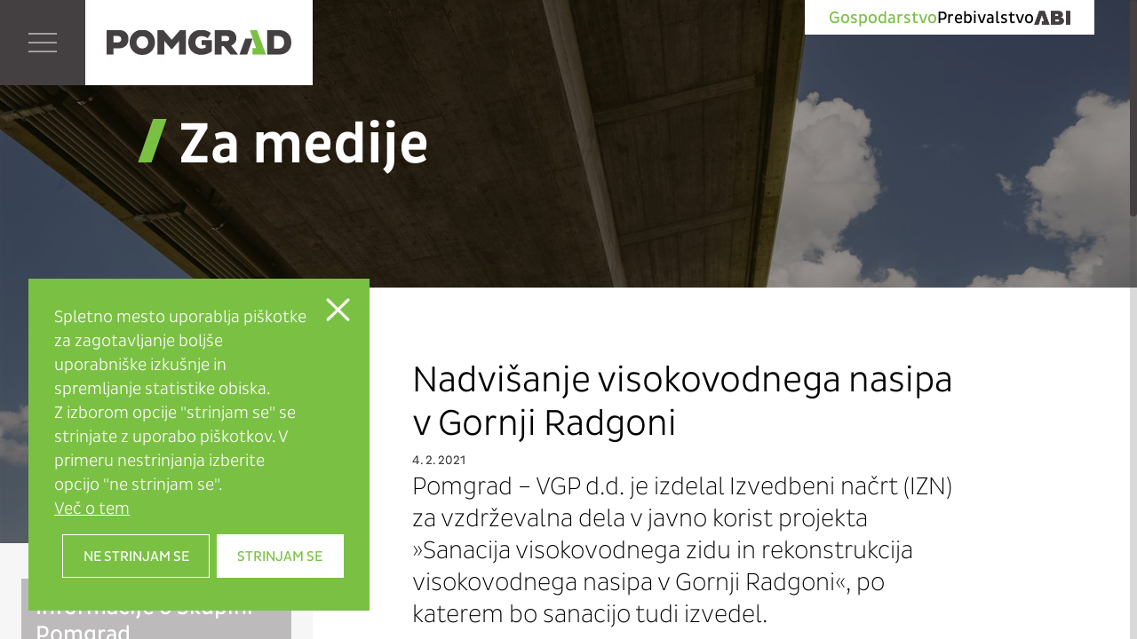

--- FILE ---
content_type: text/html; charset=UTF-8
request_url: https://www.pomgrad.si/za-medije/nadvisanje-visokovodnega-nasipa-v-gornji-radgoni
body_size: 5355
content:
<!DOCTYPE html>
<html class="no-js chrome webkit webkit bv_131 p_mac debug press lang_si" lang="sl_SI">
    <head>
        <meta charset="utf-8">
        <meta http-equiv="X-UA-Compatible" content="IE=edge,chrome=1">
        <meta name="viewport" content="width=device-width,user-scalable=yes,initial-scale=1.0">
        <meta name="mobile-web-app-capable" content="yes">
        <meta name="apple-mobile-web-app-capable" content="yes">
        <meta name="apple-mobile-web-app-title" content="Pomgrad d. d.">
		<meta name="apple-mobile-web-app-status-bar-style" content="black">
		<meta name="format-detection" content="telephone=no">
		<meta name="SKYPE_TOOLBAR" content="SKYPE_TOOLBAR_PARSER_COMPATIBLE" />
		
		<link rel="apple-touch-icon" sizes="180x180" href="/images/favicon/apple-touch-icon.png">
		<link rel="icon" type="image/png" sizes="32x32" href="/images/favicon/favicon-32x32.png">
		<link rel="icon" type="image/png" sizes="16x16" href="/images/favicon/favicon-16x16.png">
		<link rel="manifest" href="/images/favicon/manifest.json">
		<link rel="mask-icon" href="/images/favicon/safari-pinned-tab.svg" color="#5bbad5">
		<link rel="shortcut icon" href="/images/favicon/favicon.ico">
		<meta name="msapplication-config" content="/images/favicon/browserconfig.xml">
		<meta name="theme-color" content="#ffffff">
		
		<meta name="facebook-domain-verification" content="t7rd62dk7xczbmks7f06iz20x05ten" />
		
		<title>Nadvišanje visokovodnega nasipa v Gornji Radgoni | Za medije | Pomgrad d. d.</title>
<meta name="keywords" content="POMGRAD, POMGRAD d.d, Gradimo, Proizvajamo, Vzdržujemo, Projekti, Infrastruktura, Zgradbe, Inženirska/​Geotehnična dela, Aktualni projekti, Pomgrad d. d. Gradbeno podjetje, POMGRAD - CP d.d. Cestno podjetje, POMGRAD - VGP d.d. Vodnogospodarsko podjetje" />
<meta name="description" content="https://www.pomgrad.si/projekti/nadvisanje-visokovodnega-nasipa-v-gornji-radgoni&amp;nbsp; " />
<meta property="og:title" content="Nadvišanje visokovodnega nasipa v Gornji Radgoni | Za medije | Pomgrad d. d." />
<meta property="og:description" content="https://www.pomgrad.si/projekti/nadvisanje-visokovodnega-nasipa-v-gornji-radgoni&amp;nbsp; " />
<meta property="og:url" content="http://pomgrad.si/za-medije/nadvisanje-visokovodnega-nasipa-v-gornji-radgoni/" />
<meta property="og:image" content="http://www.pomgrad.si/images/pomgrad_fb.jpg" /><link rel="canonical" href="http://pomgrad.si/za-medije/nadvisanje-visokovodnega-nasipa-v-gornji-radgoni/" /><link rel="stylesheet" href="/css/style.1736766892.css?v=38">
<link rel="stylesheet" type="text/css" href="/css/style-press.1732531650.css" />			<!-- Facebook Pixel Code -->
			<script>
				!function(f,b,e,v,n,t,s)
				{if(f.fbq)return;n=f.fbq=function(){n.callMethod?
				n.callMethod.apply(n,arguments):n.queue.push(arguments)};
				if(!f._fbq)f._fbq=n;n.push=n;n.loaded=!0;n.version='2.0';
				n.queue=[];t=b.createElement(e);t.async=!0;
				t.src=v;s=b.getElementsByTagName(e)[0];
				s.parentNode.insertBefore(t,s)}(window,document,'script',
				'https://connect.facebook.net/en_US/fbevents.js');

				fbq('init', '7386865938002784'); 
				fbq('track', 'PageView');            
			</script>  
			<script>  
                var currentPageUrl = window.location.href;
                if (currentPageUrl.includes("/reklamacije") 
                    || currentPageUrl.includes("/en/claim") 

                    || currentPageUrl.includes("/povprasevanje")
                    || currentPageUrl.includes("/en/inquiry")

                    || currentPageUrl.includes("/o-nas")
                    || currentPageUrl.includes("/en/about-us")

                    || currentPageUrl.includes("/abhale") 

                    || currentPageUrl.includes("/zaposlitev") 
                    || currentPageUrl.includes("/en/career") 

                    || currentPageUrl.includes("/stik")
                    || currentPageUrl.includes("/en/contact")                    
                    ) {                    
                    fbq('track', 'Contact');
                }

                if (currentPageUrl.includes("/povprasevanje") 
                    || currentPageUrl.includes("/en/inquiry")

                    || currentPageUrl.includes("/abhale") 

                    || currentPageUrl.includes("/zaposlitev")
                    || currentPageUrl.includes("/en/career") 
                    ) {     
                    fbq('track', 'Lead');
                }
			</script>
			<noscript>
				<img height="1" width="1" 
				src="https://www.facebook.com/tr?id=7386865938002784&ev=PageView&noscript=1"/>
			</noscript>
			<!-- End Facebook Pixel Code -->			
				
    </head><body>
		<!--[if lte IE 9]>
		<p class="chromeframe"><span>Uporabljate <b>zastarel</b> brskalnik.</span><br>Prosimo <a href="http://browsehappy.com/" target="_blank">nadgradite vaš brskalnik</a> za optimalen prikaz spletnega mesta.</p>
	<![endif]-->

	<div class="pomgradLOader" >
	<div class="loaderInner" >
		<div class="loaderDash" ></div>
	</div>
</div>

<div class="header" id="header">
	<button class="menuTrigger"><div class="menuTrigger__hamburger"></div></button>
	<a href="/" class="logo"><div class="icon pomgrad">
			<div class="pfw">
				<svg>
					<use xlink:href="/images/sprite.svg?v=5#pomgrad"></use>
				</svg>
			</div>
		</div></a>
	
	<div class="menu">
		<div class="menu__inner">
			<div class="menu__mainSec">
				<a href="//pomgrad.si" class="homeButton"><div class="icon home">
			<div class="pfw">
				<svg>
					<use xlink:href="/images/sprite.svg?v=5#home"></use>
				</svg>
			</div>
		</div></a><div class="languageTopMenu">
						<div class="language"><a href="/en">English</a></div>
					</div><div class="menu__mainSecInner" data-scrollbar>
					<nav class="menu__main">
						<ul class="topLevel"><li class="topLevel__entry "><a href="/gradimo">Gradimo</a></li><li class="topLevel__entry "><a href="/proizvajamo">Proizvajamo</a></li><li class="topLevel__entry "><a href="/vzdrzujemo">Vzdržujemo</a></li><li class="topLevel__entry "><a href="/projekti">Projekti</a></li><li class="level2 hasDropdown"><div class="icon slash">
			<div class="pfw">
				<svg>
					<use xlink:href="/images/sprite.svg?v=5#slash"></use>
				</svg>
			</div>
		</div><a href="/projekti/infrastruktura">Infrastruktura</a><ul class="topLevel__dropdown"><li><a href="/projekti/infrastruktura/ceste">Ceste</a></li><li><a href="/projekti/infrastruktura/okoljski-objekti">Okoljski objekti/projekti</a></li></ul></li><li class="level2 hasDropdown"><div class="icon slash">
			<div class="pfw">
				<svg>
					<use xlink:href="/images/sprite.svg?v=5#slash"></use>
				</svg>
			</div>
		</div><a href="/projekti/zgradbe">Zgradbe</a><ul class="topLevel__dropdown"><li><a href="/projekti/zgradbe/stanovanjski-objekti">Stanovanjski objekti</a></li><li><a href="/projekti/zgradbe/poslovni-in-javni-objekti">Poslovni in javni objekti</a></li><li><a href="/projekti/zgradbe/industrijski-objekti">Industrijski objekti</a></li></ul></li><li class="level2"><div class="icon slash">
			<div class="pfw">
				<svg>
					<use xlink:href="/images/sprite.svg?v=5#slash"></use>
				</svg>
			</div>
		</div><a href="/projekti/inzenirska-geotehnicna-dela">Inženirska/&#8203;Geotehnična dela</a></li><li class="level2 level2--third">
									<!--	<a href="/povprasevanje">Pošlji povpraševanje</a> -->
										<a href="/reklamacije">Prijava reklamacije</a>
									</li><li class="topLevel__entry--aboutUs hasDropdown "><a href="/o-nas">O nas</a><ul class="topLevel__dropdown"><li><a href="/o-nas#skupina-pomgrad">Skupina Pomgrad</a></li><li><a href="/o-nas#osebna-izkaznica">Osebna izkaznica</a></li><li><a href="/o-nas#poslanstvo-in-vizija">Poslanstvo in vizija</a></li><li><a href="/o-nas#temeljne-vrednote-druzbe">Temeljne vrednote družbe</a></li><li><a href="/o-nas#vodstvo">Vodstvo</a></li><li><a href="/o-nas#kompetence">Kompetence</a></li><li><a href="/o-nas#trajnostni-razvoj">Trajnostni razvoj</a></li><li><a href="/o-nas#akademija-pomgrad">Akademija Pomgrad</a></li><li><a href="/o-nas#nasi-zaposleni">Naši zaposleni</a></li></ul></li></ul>
					</nav>
					
					<nav class="menu__sec">
						<ul class="topLevel"><li class="active" ><a href="/za-medije">Za medije</a></a><li><a href="/prosta-delovna-mesta">Zaposlitev</a></a><li><a href="/stik">Stik</a></a></ul>
					</nav>
				</div><div class="menu__mainSecRight">
                        <ul>
                            <li><a href="//pomgrad.si">Gospodarstvo</a></li>
                            <li><a href="//prebivalstvo.pomgrad.si">Prebivalstvo</a></li>
                            <li><a href="//abi.pomgrad.si"></a></li>
                        </ul>
                    </div></div>
			
			<div class="languageSocialWrap">
				<div class="language"><a href="/en">English</a></div>
				
				<div class="socialMediaLinks"><a class="facebook" href="https://www.facebook.com/pomgrad/?fref=ts" target="_blank"><div class="icon ">
			<div class="pfw">
				<svg>
					<use xlink:href="/images/sprite.svg?v=5#facebook"></use>
				</svg>
			</div>
		</div></a><a class="linkedin" href="https://www.linkedin.com/company/pomgrad" target="_blank"><div class="icon ">
			<div class="pfw">
				<svg>
					<use xlink:href="/images/sprite.svg?v=5#linkedin"></use>
				</svg>
			</div>
		</div></a></div>
			</div>
		</div>
	</div><div class="menuRight">
                <ul>
                    <li><a href="//pomgrad.si">Gospodarstvo</a></li>
                    <li><a href="//prebivalstvo.pomgrad.si">Prebivalstvo</a></li>
                    <li><a href="//abi.pomgrad.si"></a></li>
                </ul>
            </div></div><div class="masterContainer" data-scrollbar><div class="article article--press">
		<div class="article__headline article__headline--image" style="background-image: url(/images/default_headline.jpg);">
			<div class="headline__title slashed"><div class="icon slash">
			<div class="pfw">
				<svg>
					<use xlink:href="/images/sprite.svg?v=5#slash"></use>
				</svg>
			</div>
		</div>Za medije</div>
		</div>
		
		<div class="article__contentWithSidebar">
			<article class="article__content">
				<h1>Nadvišanje visokovodnega nasipa v Gornji Radgoni</h1>
				<time datetime="2021-02-04">4. 2. 2021</time>
				
				<p class="article__intro">Pomgrad – VGP d.d. je izdelal Izvedbeni načrt (IZN) za vzdrževalna dela v javno korist projekta »Sanacija visokovodnega zidu in rekonstrukcija visokovodnega nasipa v Gornji Radgoni«, po katerem bo sanacijo tudi izvedel.</p><div class="article__body"><p><a href="https://www.pomgrad.si/projekti/nadvisanje-visokovodnega-nasipa-v-gornji-radgoni">https://www.pomgrad.si/projekti/nadvisanje-visokovodnega-nasipa-v-gornji-radgoni</a>&nbsp;</p>
</div></article>
			<div class="article__sidebar">
				<div class="article__sidebarSticky"><div class="pressKit">
								<h3 class="pressKit__title" ></h3>
								<div class="pressKit__content" ><h3>Informacije o Skupini Pomgrad</h3>

<p><a href="/upload/files/Pomgrad_osebna%20izkaznica_11_2020_WEB_SPREAD_1.pdf" target="_blank">Osebna izkaznica (.pdf)</a><br />
<a href="/upload/files/pomgrad_logotipi_cgp.zip" target="_blank">Logotipi in CGP (.zip)</a></p>

<h3>Kontakt</h3>

<p><a href="mailto:pr@pomgrad.si">pr@pomgrad.si</a></p>

<h3>Letna poročila</h3>

<p><a href="/upload/files/Pomgrad_LP_2025.pdf">LP 2024&nbsp;(.pdf)</a></p>

<p><a href="/upload/files/Pomgrad_LP_2024.pdf">LP 2023 (.pdf)</a></p>

<p><a href="/upload/files/Pomgrad_LP_2023.pdf">LP 2022&nbsp;(.pdf)</a></p>

<p><a href="/upload/files/Pomgrad_LP_2021_.pdf">LP 2021 (.pdf)</a></p>

<p><a href="/upload/files/Pomgrad_LP_2020.pdf">LP 2020&nbsp;(.pdf)</a></p>

<p><a href="/upload/files/Letno_porocilo_2019.pdf">LP 2019 (.pdf)</a></p>
</div>
							</div><div class="otherNews">
							<div class="otherNews__list"><a href="/za-medije/obvestilo-o-objavi-informacije-o-realizirani-spremembi-pomembnega-deleza-v-druzbi-pomgrad-cp-d-d-">
									<div class="newsList__timestamp">17. 7. 2025</div>
									<div class="newsList__title">Obvestilo o objavi informacije o realizirani spremembi pomembnega deleža v družbi POMGRAD - CP d.d.</div>
								</a><a href="/za-medije/obvestilo-o-objavi-informacije-o-spremembi-pomembnega-deleza-v-druzbi-pomgrad-cp-d-d-">
									<div class="newsList__timestamp">14. 7. 2025</div>
									<div class="newsList__title">Obvestilo o objavi informacije o spremembi pomembnega deleža v družbi POMGRAD – CP d.d.</div>
								</a><a href="/za-medije/sklic-33-redne-skupscine-delnicarjev-druzbe-pomgrad-d-d-">
									<div class="newsList__timestamp">23. 6. 2025</div>
									<div class="newsList__title">Sklic 33. redne skupščine delničarjev družbe POMGRAD d.d.</div>
								</a></div>
							
							<div class="bWrap">
								<a class="b" href="/za-medije/arhiv"><span>Arhiv</span></a>
							</div>
						</div></div>
				
			</div>
		</div>
	</div><div class="footer"><div class="footer__pomgrad lettering inview"><div class="icon pomgrad-outlines footer__logo">
					<div class="pfw">
						<svg id="pomgrad-outlines" viewBox="0 0 302 42">
								<g fill="none" stroke-width=".3">
								  <path d="M196.005.71c8.77 0 14.894 4.43 14.894 13.465 0 5.61-3.476 9.98-8.596 11.753L213.77 40.87l-12.29-.002-11.3-14.055h-3.12v14.055h-11.3V.71h20.245zm-1.058 18.013c2.765 0 4.297-1.832 4.297-4.074 0-2.304-1.532-4.136-4.297-4.136h-7.888v8.21h7.887zM117.675 40.868h11.303V.71h-9.48l-13.654 15.886L92.19.71h-9.477v40.158h11.3V18.545l10.89 13.11h1.883l10.89-13.11v22.323zM37.464 20.847c0 11.753 8.83 20.61 20.544 20.61 11.83 0 20.657-8.857 20.657-20.61C78.665 8.977 69.838.12 58.008.12c-11.715 0-20.544 8.858-20.544 20.727zm11.067 0c0-5.668 3.944-10.038 9.534-10.038 5.65 0 9.536 4.37 9.536 10.037 0 5.552-3.886 9.983-9.536 9.983-5.59 0-9.533-4.43-9.533-9.983zM20.72.71c8.064 0 14.89 4.786 14.89 15.06 0 9.33-6.826 14.823-14.89 14.823h-9.3v10.275H.12V.71h20.6zm-1.823 20.08c2.882 0 5.06-2.067 5.06-5.08 0-3.128-2.18-5.196-5.06-5.196H11.42V20.79h7.477zM278.987 10.514c5.65 0 9.477 3.72 9.477 10.333 0 6.5-3.827 10.22-9.477 10.22h-6.827V10.513h6.827zM260.86 40.868h18.598c11.83 0 20.66-7.086 20.66-20.02 0-13.05-8.83-20.076-20.66-20.138H260.86v40.158zM171.007 17.165H154.47v7.893h6.4v4.5c-1.983.82-4.257 1.344-6.296 1.344-6.118 0-10.254-3.625-10.254-10.053 0-6.55 4.136-10.176 9.79-10.176 4.08 0 7.517 1.17 10.31 3.39l5.074-8.533C165.53 2.49 160.227.33 153.82.33c-11.715 0-21.096 7.6-21.096 20.52 0 12.8 9.38 20.402 21.095 20.402 6.058 0 13.516-2.688 17.187-5.67V17.164zM225.43 14.567l-9.586 26.266h12.487l9.032-26.266h-11.93z" stroke="#444041"/>
								  <path d="M259.096 40.832L244.318.746h-11.56l10.192 29.68h-5.777l-.015 10.406h21.938z" stroke="#7AC142"/>
								</g>
						</svg>
					</div>
				</div>
			</div><div class="contact">
		<div class="contact__address">
			<span>Bakovska ulica 31</span>
			<span>9000 Murska Sobota</span>
		</div>
		<div class="contact__phone">
			<a href="tel:0038625341800">+386 2 53 41 800</a>
			<a href="tel:0038625341811">+386 2 53 41 811</a>
		</div>
		<div class="contact__email"><a href="mailto:info@pomgrad.si">info@pomgrad.si</a></div>
	</div>
	<div class="copyright"><nav class="footerLinks"><li><a href="/piskotki">Piškotki</a></a><li><a href="/pravilnik-o-zasebnosti">Pravilnik o zasebnosti</a></a></nav><div class="copyright__text" >© 2017 - 2025 Pomgrad d. d. Vse pravice pridržane.</div></div>
</div></div><div class="cookieWarning">
		
		<div class="cookieWarning__bg" ></div>
		
		<div class="cookieWarning__inner contentStyle ">
			<p>Spletno mesto uporablja piškotke za zagotavljanje boljše uporabniške izkušnje in spremljanje statistike obiska.</p><span class="smallerFont" >Z izborom opcije "strinjam se" se strinjate z uporabo piškotkov. V primeru nestrinjanja izberite opcijo "ne&nbsp;strinjam&nbsp;se".</span><a href="/piskotki" style="display: block;" >Več o tem</a>
		</div>
		<div class="cookieWarning__close"><div class="icon cross">
			<div class="pfw">
				<svg>
					<use xlink:href="/images/sprite.svg?v=5#cross"></use>
				</svg>
			</div>
		</div></div><div class="cookieWarning__buttons" >
			<a href="/za-medije/nadvisanje-visokovodnega-nasipa-v-gornji-radgoni?accept=no"  class="b b--whiteGhost b--smaller cookiesDisagree">Ne strinjam se</a>
			<a href="/za-medije/nadvisanje-visokovodnega-nasipa-v-gornji-radgoni?accept=yes" class="b b--white b--smaller cookiesAgree">Strinjam se</a>
		</div>
	</div>		<script src="//ajax.googleapis.com/ajax/libs/jquery/3.1.1/jquery.min.js"></script>
		<script>window.jQuery || document.write('<script src="/js/jQuery/jquery-3.1.1.min.js">\x3C/script>')</script>
       
			   
 	    <script src="/js/plugins.115.js"></script>
		<script src="/js/main.115.js?v=2"></script>
 	    
		<script type="text/javascript">$(document).ready(function() { 
	
	if($(window).width() >= 1800) {
		$('.homeButton').css('left', $('.menu__main .topLevel').offset().left-20);
	}
	
	$(window).resize(function() {
		$('.homeButton').css('left', $('.menu__main .topLevel').offset().left-20);
	});
	



$('.cookieWarning__close').on('click', function() {
		$('.cookieWarning').fadeOut('fast', function() {
			$('.cookieWarning').remove();
		});
	});

});</script>    </body>
</html>

--- FILE ---
content_type: text/css; charset: UTF-8;charset=UTF-8
request_url: https://www.pomgrad.si/css/style.1736766892.css?v=38
body_size: 9171
content:
article,aside,details,figcaption,figure,footer,header,hgroup,main,nav,section,summary{display:block;}audio,canvas,video{display:inline-block;*display:inline;*zoom:1;}audio:not([controls]){display:none;height:0;}[hidden]{display:none;}html{font-size:100%;-ms-text-size-adjust:100%;-webkit-text-size-adjust:100%;}html,button,input,select,textarea{font-family:sans-serif;}body{margin:0;}a:focus,button:focus{outline:0;}a:active,a:hover{outline:0;}h1{font-size:2em;margin:0.67em 0;}h2{font-size:1.5em;margin:0.83em 0;}h3{font-size:1.17em;margin:1em 0;}h4{font-size:1em;margin:1.33em 0;}h5{font-size:0.83em;margin:1.67em 0;}h6{font-size:0.67em;margin:2.33em 0;}abbr[title]{border-bottom:1px dotted;}b,strong{font-weight:bold;}blockquote{margin:1em 40px;}dfn{font-style:italic;}hr{-moz-box-sizing:content-box;box-sizing:content-box;height:0;}mark{background:yellow;color:black;}p,pre{margin:1em 0;}code,kbd,pre,samp{font-family:monospace, serif;_font-family:'courier new', monospace;font-size:1em;}pre{white-space:pre;white-space:pre-wrap;word-wrap:break-word;}q{quotes:none;}q:before,q:after{content:'';content:none;}small{font-size:80%;}sub,sup{font-size:75%;line-height:0;position:relative;vertical-align:baseline;}sup{top:-0.5em;}sub{bottom:-0.25em;}dl,menu,ol,ul{margin:1em 0;}dd{margin:0 0 0 40px;}menu,ol,ul{padding:0 0 0 40px;}nav ul,nav ol{list-style:none;list-style-image:none;}img{border:0;-ms-interpolation-mode:bicubic;}svg:not(:root){overflow:hidden;}figure{margin:0;}form{margin:0;}fieldset{border:1px solid silver;margin:0 2px;padding:0.35em 0.625em 0.75em;}legend{border:0;padding:0;white-space:normal;*margin-left:-7px;}button,input,select,textarea{font-size:100%;margin:0;vertical-align:baseline;*vertical-align:middle;}button,input{line-height:normal;}button,select{text-transform:none;}input[type="reset"],input[type="submit"]{-webkit-appearance:button;cursor:pointer;*overflow:visible;}button[disabled],html input[disabled]{cursor:default;}input[type="checkbox"],input[type="radio"]{box-sizing:border-box;padding:0;*height:13px;*width:13px;}input[type="search"]{-webkit-appearance:textfield;-moz-box-sizing:content-box;-webkit-box-sizing:content-box;box-sizing:content-box;}input[type="search"]::-webkit-search-cancel-button,input[type="search"]::-webkit-search-decoration{-webkit-appearance:none;}button::-moz-focus-inner,input::-moz-focus-inner{border:0;padding:0;}textarea{overflow:auto;vertical-align:top;}table{border-collapse:collapse;border-spacing:0;}html{box-sizing:border-box;}*,*:before,*:after{box-sizing:inherit;}@font-face{font-family:'pluto_sans';src:url('fonts/plutosanscondexlight-webfont.woff2') format('woff2'), url('fonts/plutosanscondexlight-webfont.woff') format('woff');font-weight:200;font-style:normal;}@font-face{font-family:'pluto_sans';src:url('fonts/plutosanscondlight-webfont.woff2') format('woff2'), url('fonts/plutosanscondlight-webfont.woff') format('woff');font-weight:300;font-style:normal;}@font-face{font-family:'pluto_sans';src:url('fonts/plutosanscondmedium-webfont.woff2') format('woff2'), url('fonts/plutosanscondmedium-webfont.woff') format('woff');font-weight:500;font-style:normal;}@font-face{font-family:'pluto_sans';src:url('fonts/plutosanscondregular-webfont.woff2') format('woff2'), url('fonts/plutosanscondregular-webfont.woff') format('woff');font-weight:400;font-style:normal;}::-moz-selection{background:rgba(122, 193, 67, 0.5);text-shadow:none;}::selection{background:rgba(122, 193, 67, 0.5);text-shadow:none;}.chromeframe{padding:3em 2em;z-index:9999;position:fixed;top:0;width:100%;background:black;color:white;}.chromeframe a{color:#7ac143;}.msie.bv_8 .chromeframe,.msie.bv_9 .chromeframe,.msie.bv_10 .chromeframe,.msie.bv_11 .chromeframe{font-size:24px;}.icon{display:block;position:relative;pointer-events:none;}.icon:before{display:block;content:"";width:100%;padding-top:100%;}.icon > .pfw{position:absolute;top:0;left:0;right:0;bottom:0;}.icon svg{width:100%;height:100%;fill:currentColor;}.icon.pomgrad{position:relative;}.icon.pomgrad:before{display:block;content:"";width:100%;padding-top:14%;}.icon.pomgrad > .pfw{position:absolute;top:0;left:0;right:0;bottom:0;}.icon.pomgrad-slogan{position:relative;}.icon.pomgrad-slogan:before{display:block;content:"";width:100%;padding-top:25%;}.icon.pomgrad-slogan > .pfw{position:absolute;top:0;left:0;right:0;bottom:0;}.icon.pomgrad-outlines{position:relative;}.icon.pomgrad-outlines:before{display:block;content:"";width:100%;padding-top:14%;}.icon.pomgrad-outlines > .pfw{position:absolute;top:0;left:0;right:0;bottom:0;}.icon.slash{position:relative;}.icon.slash:before{display:block;content:"";width:100%;padding-top:150%;}.icon.slash > .pfw{position:absolute;top:0;left:0;right:0;bottom:0;}.slick-slider{position:relative;display:block;box-sizing:border-box;-webkit-touch-callout:none;-webkit-user-select:none;-khtml-user-select:none;-moz-user-select:none;-ms-user-select:none;user-select:none;-ms-touch-action:pan-y;touch-action:pan-y;-webkit-tap-highlight-color:transparent;}.slick-list{position:relative;overflow:hidden;display:block;margin:0;padding:0;}.slick-list:focus{outline:none;}.slick-list.dragging{cursor:pointer;cursor:hand;}.slick-slider .slick-track,.slick-slider .slick-list{-webkit-transform:translate3d(0, 0, 0);-moz-transform:translate3d(0, 0, 0);-ms-transform:translate3d(0, 0, 0);-o-transform:translate3d(0, 0, 0);transform:translate3d(0, 0, 0);}.slick-track{position:relative;left:0;top:0;display:block;}.slick-track:before,.slick-track:after{content:"";display:table;}.slick-track:after{clear:both;}.slick-loading .slick-track{visibility:hidden;}.slick-slide{float:left;height:100%;min-height:1px;display:none;}[dir="rtl"] .slick-slide{float:right;}.slick-slide img{display:block;}.slick-slide.slick-loading img{display:none;}.slick-slide.dragging img{pointer-events:none;}.slick-initialized .slick-slide{display:block;}.slick-loading .slick-slide{visibility:hidden;}.slick-vertical .slick-slide{display:block;height:auto;border:1px solid transparent;}.slick-arrow.slick-hidden{display:none;}[data-scrollbar],[scrollbar],scrollbar{display:block;position:relative;}[data-scrollbar] .scroll-content,[scrollbar] .scroll-content,scrollbar .scroll-content{-webkit-transform:translateZ(0);transform:translateZ(0);}[data-scrollbar].sticky .scrollbar-track,[scrollbar].sticky .scrollbar-track,scrollbar.sticky .scrollbar-track{background:rgba(222, 222, 222, 0.75);}[data-scrollbar] .scrollbar-track,[scrollbar] .scrollbar-track,scrollbar .scrollbar-track{position:absolute;opacity:0;z-index:1;transition:opacity 0.5s ease-out, background 0.5s ease-out;background:none;-webkit-user-select:none;-moz-user-select:none;-ms-user-select:none;user-select:none;}[data-scrollbar] .scrollbar-track.show,[data-scrollbar] .scrollbar-track:hover,[scrollbar] .scrollbar-track.show,[scrollbar] .scrollbar-track:hover,scrollbar .scrollbar-track.show,scrollbar .scrollbar-track:hover{opacity:1;}[data-scrollbar] .scrollbar-track:hover,[scrollbar] .scrollbar-track:hover,scrollbar .scrollbar-track:hover{background:rgba(222, 222, 222, 0.75);}[data-scrollbar] .scrollbar-track-x,[scrollbar] .scrollbar-track-x,scrollbar .scrollbar-track-x{bottom:0;left:0;width:100%;height:8px;}[data-scrollbar] .scrollbar-track-y,[scrollbar] .scrollbar-track-y,scrollbar .scrollbar-track-y{top:0;right:0;width:8px;height:100%;}[data-scrollbar] .scrollbar-thumb,[scrollbar] .scrollbar-thumb,scrollbar .scrollbar-thumb{position:absolute;top:0;left:0;width:8px;height:8px;background:rgba(0, 0, 0, 0.5);border-radius:4px;}[data-scrollbar] .overscroll-glow,[scrollbar] .overscroll-glow,scrollbar .overscroll-glow{position:absolute;top:0;left:0;width:100%;height:100%;}[data-scrollbar] .scrollbar-thumb{background-color:#444041;}.sticky[data-scrollbar] .scrollbar-track{background-color:rgba(68, 64, 65, 0.2);}.menu__mainSecInner .scrollbar-track{background-color:rgba(255, 255, 255, 0.1)!important;}.menu__mainSecInner .scrollbar-thumb{background-color:rgba(122, 193, 67, 0.4);}html{height:100%;font-size:100%;-webkit-text-size-adjust:100%;-ms-text-size-adjust:100%;-webkit-font-smoothing:antialiased;-moz-osx-font-smoothing:greyscale;}body{height:100%;margin:0;padding:0;font-size:1em;line-height:1.4;font-family:'pluto_sans', Arial, sans-serif;font-weight:300;color:black;background-color:#f6f6f6;}@media (min-width: 30.0625rem ){body{font-size:1.1em;}}@media (min-width: 48rem){body{font-size:1.2em;}}@media (min-width: 62rem){body{font-size:1.3em;}}@media (min-width: 75rem){body{font-size:1.35em;}}.masterContainer{height:100%;z-index:5;}.masterContainer .scroll-content{height:100%;}h1,h2,h3,p,ul,ol,table{margin-top:0;}h1,h2,h3{line-height:1.2;font-weight:400;}a{text-decoration:none;color:inherit;-webkit-transition:color 0.2s linear 0s;transition:color 0.2s linear 0s;}a:hover{color:#7ac143;}img{max-width:100%;}strong,b{font-weight:400;}pre{padding:1em;margin:0.3em;background-color:#cccccc;font-size:0.7em;border:3px solid #999999;border-radius:1em;}textarea:focus,input:focus{outline:0;}.largeFontWatermark{width:10em;opacity:0.7;}@media (min-width: 30.0625rem ){.largeFontWatermark{opacity:0.4;width:33%;}}@media (min-width: 75rem){.largeFontWatermark{opacity:0.4;width:24%;}}.lettering{display:inline-block;pointer-events:none;}.lettering svg{fill:none;stroke:#444041;stroke-width:1px;stroke-dasharray:3000;stroke-dashoffset:3000;}.msie .lettering svg{stroke-dasharray:0;stroke-dashoffset:0;}@media (min-width: 75rem){.lettering svg{stroke-width:0.6;}}.lettering.animate svg{-webkit-animation:dash 8s linear forwards;-ms-animation:dash 8s linear forwards;animation:dash 8s linear forwards;-webkit-animation-delay:0.5s;-ms-animation-delay:0.5s;animation-delay:0.5s;}.msie .lettering.animate svg{-webkit-animation:none;-ms-animation:none;animation:none;}.lettering.animate.letter-z svg,.lettering.animate.letter-c svg{-webkit-animation:dash 4s linear forwards;-ms-animation:dash 4s linear forwards;animation:dash 4s linear forwards;}.section{position:relative;}.section header{margin-bottom:1em;font-size:0.9rem;text-transform:uppercase;}.section header h1{display:inline-block;font-size:1rem;font-weight:400;color:#7ac143;}.section__inner{max-width:90%;margin-left:auto;margin-right:auto;}.section--fullHeight{min-height:100vh;}.section__title h2{margin-bottom:0;}@media (min-width: 37rem){.section__title h2{font-size:1.7em;}.section__title.section__title--smaller h2{font-size:1.4em;}}@media (min-width: 105rem){.section__title h2{font-size:2.2em;}.section__title.section__title--smaller h2{font-size:1.8em;}}.section__content .section__contentText{margin-bottom:0;line-height:1.2;font-weight:400;}@media (min-width: 37rem){.section__content .section__contentText{font-size:1.2em;}}@media (min-width: 105rem){.section__content .section__contentText{font-size:1.7em;}}.slashed > .icon{display:inline-block;font-size:0.5em;width:1em;margin-right:0.4em;color:#7ac143;}.b{display:inline-block;padding:1rem 1.5rem 0.95rem 1.5rem;position:relative;font-size:0.9rem;font-weight:300;line-height:1;text-transform:uppercase;border:1px solid #595959;color:#595959;cursor:pointer;-webkit-transition:all 0.2s linear 0s;transition:all 0.2s linear 0s;}.b span{position:relative;display:block;z-index:2;}.b:after{position:absolute;height:0;width:100%;bottom:0;left:0;z-index:1;background-color:#444041;content:"";-webkit-transition:all 0.2s linear 0s;transition:all 0.2s linear 0s;}@media (min-width: 23rem){.b{padding:1rem 2rem 0.95rem 2rem;}}@media (min-width: 30.0625rem ){.b{padding:1rem 3rem 0.95rem 3rem;}}@media (min-width: 62rem){.b:hover{color:white!important;}.b:hover:after{height:100%;}}@media (min-width: 75rem){.b{font-weight:400;font-size:1rem;}}@media (hover: none){.b:hover{color:inherit!important;}.b:hover:after{height:0;}}a.b{color:#595959!important;}.b--white{position:relative;background-color:white;border:1px solid white;}.b--whiteGhost{background-color:transparent;border:1px solid white;color:white;}.b--whiteGhost:hover{color:#444041!important;}.b--whiteGhost:after{display:none;}a.b--whiteGhost{color:white!important;}.b--whiteGhostGreen{background-color:transparent;border:1px solid #7ac143;color:#7ac143!important;}@media (min-width: 62rem){.b--whiteGhostGreen:hover{color:white!important;border:1px solid #444041;}.b--whiteGhostGreen:hover:after{height:100%;}}.b--greenDashed{position:relative;padding-left:3em;color:#7ac143;border:0;}.b--greenDashed:after{display:none;}.b--greenDashed:before{position:absolute;top:50%;left:0;-webkit-transform:translateY(-50%);transform:translateY(-50%);width:1.5em;height:1px;content:"";background-color:currentColor;-webkit-transition:width 0.2s linear 0s;transition:width 0.2s linear 0s;}.b--greenDashed:hover{color:#444041!important;}.b--greenDashed:hover:before{width:2em;}.sliderArrows .icon{width:1.2em;}.sliderArrows button{cursor:pointer;position:relative;padding:0.9em 0.8em 0.7em 0.8em;border:1px solid #444041;border-radius:0;background-color:transparent;}.sliderArrows button span{display:inline-block;position:relative;z-index:2;-webkit-transition:all 0.2s linear 0s;transition:all 0.2s linear 0s;}.sliderArrows button:after{position:absolute;height:100%;width:0;top:0;content:"";background-color:#444041;-webkit-transition:width 0.2s linear 0s;transition:width 0.2s linear 0s;}.sliderArrows button:not(:first-child){margin-left:-1px;}.sliderArrows button:hover span{color:white;-webkit-transform:scaleX(1.5);transform:scaleX(1.5);}.sliderArrows button:hover:after{width:100%;}.sliderArrows .slick-next:after{left:0;}.sliderArrows .slick-prev:after{right:0;}.sliderArrows .slick-prev .icon{-webkit-transform:rotate(180deg);transform:rotate(180deg);}.sliderArrows--white button{border-color:white;}.sliderArrows--white button:after{background-color:white;}.sliderArrows--white button span{color:white;}.sliderArrows--white button:hover span{color:black;}.article,.article__headline.headline_404{margin-bottom:5rem;}.article h2,.article__headline.headline_404 h2{font-size:1.4em;font-weight:400;color:#7ac143;margin-bottom:0.5em;}.article p + h2,.article__headline.headline_404 p + h2{margin-top:1em;}.article h3,.article__headline.headline_404 h3{margin-bottom:0.5em;color:#7ac143;font-weight:400;font-size:1.2em;}.article p + h3,.article__headline.headline_404 p + h3{margin-top:1em;}.article a,.article__headline.headline_404 a{color:#7ac143;font-weight:400;}.article a:hover,.article__headline.headline_404 a:hover{color:#444041;}.article ul,.article__headline.headline_404 ul{list-style:none;padding:0;margin:0 0 1em 0;}.article ul li,.article__headline.headline_404 ul li{position:relative;padding-left:2.5em;}.article ul li:after,.article__headline.headline_404 ul li:after{position:absolute;left:1em;top:0.2em;width:8px;height:1em;-webkit-transform:rotate(75deg) skewX(-15deg);transform:rotate(75deg) skewX(-15deg);content:"";background-color:transparent;border:1px solid #7ac143;-webkit-transition:background-color 0.2s linear 0s;transition:background-color 0.2s linear 0s;opacity:1;}.article ul li:not(:last-child),.article__headline.headline_404 ul li:not(:last-child){margin-bottom:0.4em;}.article ul li:hover:after,.article__headline.headline_404 ul li:hover:after{background-color:#7ac143;}.article p + ul,.article p + ol,.article__headline.headline_404 p + ul,.article__headline.headline_404 p + ol{margin-bottom:1em;margin-top:-0.7em;position:relative;}.article .iframe_wrapper,.article__headline.headline_404 .iframe_wrapper{margin-bottom:1em;position:relative;}.article .iframe_wrapper:before,.article__headline.headline_404 .iframe_wrapper:before{display:block;content:"";width:100%;padding-top:56.25%;}.article .iframe_wrapper > .pfw,.article__headline.headline_404 .iframe_wrapper > .pfw{position:absolute;top:0;left:0;right:0;bottom:0;}.article .iframe_wrapper iframe,.article__headline.headline_404 .iframe_wrapper iframe{width:100%;height:100%;}.article table,.article__headline.headline_404 table{border:0;font-size:1em;margin-bottom:1.4em;}.article table tr,.article__headline.headline_404 table tr{border:0;border-bottom:1px solid #7ac143;}.article table tr:last-of-type,.article__headline.headline_404 table tr:last-of-type{border-bottom:0;}.article table tr:nth-child(1),.article__headline.headline_404 table tr:nth-child(1){border-bottom:1px solid #7ac143;color:white;font-size:1em;background-color:#7ac143;}.article table tr:nth-child(1) td,.article__headline.headline_404 table tr:nth-child(1) td{border-right:1px solid white;}.article table tr:nth-child(1) td:last-of-type,.article__headline.headline_404 table tr:nth-child(1) td:last-of-type{border-right:0;}.article table tr th,.article__headline.headline_404 table tr th{padding:0;border:0;text-align:left;}.article table tr th + th,.article__headline.headline_404 table tr th + th{border:0;}.article table tr th:last-child,.article__headline.headline_404 table tr th:last-child{border:0;}.article table tr td,.article__headline.headline_404 table tr td{padding:0.5rem 1rem;vertical-align:top;border:0;border-left:1px solid #7ac143;border-right:1px solid #7ac143;vertical-align:bottom;line-height:1.2;}.article table tr td:first-of-type,.article__headline.headline_404 table tr td:first-of-type{border-left:0;}.article table tr td:last-of-type,.article__headline.headline_404 table tr td:last-of-type{border-right:0;}.article__headline{position:relative;min-height:85vh;padding:7rem 1rem 6rem 2rem;background-size:cover;background-position:center center;}.article__headline h1,.article__headline .headline__title{font-weight:500;font-size:2.5em;}@media (min-width: 75rem){.article__headline{padding-top:8rem;}.article__headline h1,.article__headline .headline__title{top:35%;}}@media (min-width: 90rem){.article__headline{padding-top:9rem;}}@media (min-width: 105rem){.article__headline{padding-top:10rem;}}@media (min-width: 48rem){.article__inner{position:absolute;top:50%;width:calc(100% - 2rem);left:1rem;-webkit-transform:translateY(-50%);transform:translateY(-50%);}}@media (min-width: 48rem){.article__inner{position:absolute;top:50%;width:calc(100% - 2rem);left:1rem;-webkit-transform:translateY(-50%);transform:translateY(-50%);}}@media (min-width: 62rem){.article__inner{left:10%;width:80%;}}.article__headline--plain h1{margin-top:30%;color:#444041;}.article__headline--plain h1 sup{font-size:35%;line-height:1;top:-1.45em;}.article__headline--plain .largeFontWatermark{position:absolute;top:4rem;right:1rem;}.article__headline--plain .article__intro{font-size:1em;font-weight:300;}@media (min-width: 23rem){.article__headline--plain .article__intro{width:85%;margin-left:15%;font-size:1em;line-height:1.5;}}@media (min-width: 75rem){.article__headline--plain .article__intro{width:50%;margin-left:15%;}}@media (min-width: 105rem){.article__headline--plain .article__intro{width:45%;margin-left:25%;}}@media (min-width: 48rem){.article__headline--plain h1{margin-top:0;-webkit-flex:0 0 auto;-ms-flex:0 0 auto;flex:0 0 auto;}.article__headline--plain .largeFontWatermark{right:auto;width:33%;left:58%;top:13%;}}@media (min-width: 62rem){.article__headline--plain .largeFontWatermark{top:10%;left:10%;}}@media (min-width: 75rem){.article__headline--plain .largeFontWatermark{top:17%;left:13%;}}.article__headline--image h1,.article__headline--image .headline__title{position:relative;z-index:3;color:white;line-height:1.1;}@media (min-width: 30.0625rem ){.article__headline--image h1,.article__headline--image .headline__title{padding:0 10%;}}@media (min-width: 62rem){.article__headline--image h1,.article__headline--image .headline__title{max-width:75%;padding-right:0;font-size:2em;}}@media (min-width: 75rem){.article__headline--image h1,.article__headline--image .headline__title{font-size:3em;}}@media (min-width: 105rem){.article__headline--image h1,.article__headline--image .headline__title{font-size:4em;}}.article__headline--image:after{position:absolute;width:100%;height:100%;left:0;top:0;z-index:2;background-color:rgba(68, 64, 65, 0.5);mix-blend-mode:multiply;content:"";}.msie .article__headline--image:after{background-color:rgba(0, 0, 0, 0.6);}.article__contentWithSidebar .article__content{margin-top:0;}@media (min-width: 48rem){.article__contentWithSidebar{display:-webkit-flex;display:-ms-flex;display:flex;}.article__contentWithSidebar .article__content{width:calc(100% - 14rem);margin-left:0;-webkit-order:2;-ms-order:2;order:2;-webkit-flex:1 1 auto;-ms-flex:1 1 auto;flex:1 1 auto;margin-top:-6rem;}.isLoaded .article__contentWithSidebar .article__content{margin-top:-35vh;}.article__contentWithSidebar .article__sidebar{width:14rem;}}@media (min-width: 62rem){.article__contentWithSidebar .article__content{width:calc(100% - 17rem);}.article__contentWithSidebar .article__sidebar{width:17rem;}}@media (min-width: 75rem){.article__contentWithSidebar .article__content{width:calc(100% - 22rem);}.article__contentWithSidebar .article__sidebar{width:22rem;}}@media (min-width: 105rem){.article__contentWithSidebar .article__sidebar{padding-left:9.5rem;width:26rem;}.article__contentWithSidebar .article__content{width:calc(100% - 26rem);}}.article__sidebar{padding:1.5rem 1.5rem 0 1.5rem;margin-top:2.5rem;}@media (min-width: 48rem){.article__sidebar{margin-top:0;-webkit-order:1;-ms-order:1;order:1;background-color:transparent;}}@media (min-width: 105rem){.article__sidebar{padding-left:10%;}}.article__sidebarSticky{position:sticky;top:7rem;}@media (min-width: 105rem){.article__sidebarSticky{top:9rem;}}.article__content{position:relative;width:calc(100% - 2rem);margin-top:-6rem;margin-left:2rem;min-height:10em;z-index:3;padding:1.5rem;background-color:white;-webkit-transition:margin-top 0.6s cubic-bezier(0.46, 0.03, 0.52, 0.96) 0.1s;transition:margin-top 0.6s cubic-bezier(0.46, 0.03, 0.52, 0.96) 0.1s;}.article__content p{line-height:1.6;}@media (min-width: 30.0625rem ){.article__content{width:calc(100% - 5rem);margin-left:5rem;}}@media (min-width: 48rem) and (max-width: 900px){.contactsSubpage .article__content{width:calc(100% - 8rem);margin-left:8rem;}}@media (min-width: 48rem){.article__content{padding:3rem 4rem 3rem 4rem;width:calc(100% - 13rem);margin-left:13rem;}.isLoaded .article__content{margin-top:-35vh;}}@media (min-width: 62rem){.article__content{padding:5rem 5rem 5rem 5rem;width:calc(100% - 17rem);margin-left:17rem;}}@media (min-width: 75rem){.article__content{padding:5rem 15% 7rem 7rem;width:calc(100% - 22rem);margin-left:22rem;font-size:0.95em;}}@media (min-width: 90rem){.article__content{padding:5rem 20% 9rem 9rem;}}@media (min-width: 105rem){.article__content{padding:7rem 25% 11rem 11rem;width:calc(100% - 26rem);margin-left:26rem;}}.article__contentSecondImage{position:relative;}@media (min-width: 30.0625rem ){.article__contentSecondImage{margin-left:2rem;z-index:11;}}@media (min-width: 48rem){.article__contentSecondImage{width:calc(100% - 7rem);margin-left:4rem;margin-top:-2rem;}}@media (min-width: 48rem){.article__contentSecondImage{width:calc(100% - 22rem);margin-left:22rem;margin-top:-2rem;}}.article__content--plain{background-color:white;}.isLoaded .article__content--plain{margin-top:-35vh;}.article__intro{font-size:1.35em;font-weight:200;line-height:1.3!important;}.fakeCheckbox{padding-left:3rem;position:relative;cursor:pointer;padding-top:0.3em;padding-bottom:0.3em;}.fakeCheckbox:after{position:absolute;left:0;top:50%;width:1.2rem;height:1.2rem;-webkit-transform:translateY(-50%);transform:translateY(-50%);border:1px solid #444041;content:"";}.fakeCheckbox:before{position:absolute;left:0;top:64%;width:2rem;height:2rem;z-index:3;-webkit-transform:translateY(-82%);transform:translateY(-82%);opacity:0;content:"";background-image:url(/images/verification-mark.svg);background-size:1em 1em;background-position:50% 50%;background-repeat:no-repeat;color:#7ac143;font-size:1.7rem;-webkit-transition:opacity 0.2s linear 0s;transition:opacity 0.2s linear 0s;}.fakeCheckbox.checked:before{opacity:1;}.fancybox-container--ready .fancybox-bg{background-color:#444041!important;opacity:1!important;}@media (min-width: 62rem){.fancybox-container--ready .fancybox-bg{background-image:url("/images/pomgrad_dodatni_graficni_element.png");background-position:left center;background-size:auto 80%;background-repeat:no-repeat;}}.fancybox-caption{border-color:#7ac143!important;font-family:'pluto_sans', Arial, sans-serif!important;}.fancybox-infobar__body{font-family:'pluto_sans', Arial, sans-serif!important;}.fancybox-button--thumbs{display:none!important;}.fancybox-button--close{background-color:#7ac143!important;}.fancybox-button--close:hover:before,.fancybox-button--close:hover:after{background-color:#2b292c;}.cookies__tableDesktop{display:none;}.cookies__tableMobile{display:table;font-size:0.8em!important;}.cookies__tableMobile tr:nth-child(1) td:nth-child(1){border-right:1px solid #7ac143;}.cookies__tableMobile tr:nth-child(1) td:nth-child(1n+2){background-color:white;color:black;}.cookies__tableMobile tr td:nth-child(1){border-right:1px solid #7ac143;border-bottom:1px solid white;background-color:#7ac143;color:white;}.cookies__tableMobile tr:last-of-type td:nth-child(1){border-bottom:1px solid #7ac143;}@media (min-width: 991px){.cookies__tableDesktop{display:table;}.cookies__tableDesktop tr td,.cookies__tableDesktop table tr td{vertical-align:top!important;}.cookies__tableMobile{display:none;}}.pomgradLOader{position:fixed;top:0;left:0;width:100%;height:100%;z-index:1111;background-color:#444041;z-index:11;}.pomgradLOader .loaderInner{width:11rem;height:1rem;overflow:hidden;position:absolute;top:50%;left:50%;-webkit-transform:translate(-50%, -50%);transform:translate(-50%, -50%);width:10rem;background-color:#5d5d5d;-webkit-transform:skewX(-15deg) translate(-50%, -50%);transform:skewX(-15deg) translate(-50%, -50%);}.pomgradLOader .loaderDash{position:absolute;left:-3em;top:50%;width:3rem;height:1em;-webkit-transform:translateY(-50%);transform:translateY(-50%);background-color:#7ac143;-webkit-transform-origin:top;transform-origin:top;-webkit-animation:dashAnim2 1.7s infinite;animation:dashAnim2 1.7s infinite;-webkit-animation-direction:normal;animation-direction:normal;-webkit-animation-timing-function:linear;animation-timing-function:linear;-webkit-animation-fill-mode:forwards;animation-fill-mode:forwards;}.header{display:-webkit-flex;display:-ms-flex;display:flex;font-weight:500;}@media (min-width: 48rem){.header{font-size:1.2rem;}}@media (min-width: 62rem){.header{font-size:1.4rem;}}.homeButton{position:absolute;top:0;left:4rem;width:5rem;height:5rem;z-index:111;color:white;cursor:pointer;border:0;border-radius:0;-webkit-transition:transform 0.3s linear 0s;transition:transform 0.3s linear 0s;}.homeButton .icon{position:absolute;display:block;width:1.9rem;top:50%;left:50%;-webkit-transform:translate(-50%, -50%);transform:translate(-50%, -50%);color:white;-webkit-transition:color 0.3s ease;transition:color 0.3s ease;}@media (min-width: 48rem){.homeButton{right:auto;top:0;left:4rem;}.homeButton:hover .icon{color:#7ac143;}}@media (min-width: 62rem){.homeButton{top:0.5rem;left:6rem;}}@media (min-width: 105rem){.homeButton{top:1.4rem;}.homeButton .icon{width:2.3rem;}}.menuTrigger{position:fixed;top:0;left:0;width:5rem;height:5rem;z-index:111;background-color:#444041;color:white;cursor:pointer;border:0;border-radius:0;-webkit-transform:translateX(-100%);transform:translateX(-100%);-webkit-transition:transform 0.3s linear 0s;transition:transform 0.3s linear 0s;}.menuTrigger:hover .menuTrigger__hamburger{color:#7ac143;}@media (min-width: 62rem){.menuTrigger{width:6rem;height:6rem;}}@media (min-width: 105rem){.menuTrigger{width:8rem;height:8rem;}}body.nav--opened .menuTrigger{background-color:transparent;}.menuTrigger__hamburger{width:1.5rem;height:1px;position:absolute;left:50%;top:50%;-webkit-transform:translate(-50%, -50%);transform:translate(-50%, -50%);-webkit-transform-origin:center center;transform-origin:center center;background-color:currentColor;content:"";-webkit-transition:all 0.2s linear 0s;transition:all 0.2s linear 0s;}.menuTrigger__hamburger:before,.menuTrigger__hamburger:after{position:absolute;width:1.5rem;height:1px;left:0;background-color:currentColor;content:"";-webkit-transition:all 0.2s linear 0s;transition:all 0.2s linear 0s;}.menuTrigger__hamburger:before{top:-0.4rem;}.menuTrigger__hamburger:after{bottom:-0.4rem;}@media (min-width: 62rem){.menuTrigger__hamburger{width:2rem;}.menuTrigger__hamburger:before,.menuTrigger__hamburger:after{width:2rem;}.menuTrigger__hamburger:before{top:-0.6rem;}.menuTrigger__hamburger:after{bottom:-0.6rem;}}.logo{display:block;position:fixed;top:0;left:5rem;width:12rem;height:5rem;z-index:99;-webkit-transform:translateX(calc((100% + 5rem) * -1));transform:translateX(calc((100% + 5rem) * -1));-webkit-transition:transform 0.7s linear 0.1s;transition:transform 0.7s linear 0.1s;background-color:white;}.logo .icon{width:9rem;position:absolute;top:50%;left:50%;-webkit-transform:translate(-50%, -50%);transform:translate(-50%, -50%);-webkit-transition:transform 0.2s linear 0.8s;transition:transform 0.2s linear 0.8s;}@media (min-width: 62rem){.logo{height:6rem;left:6rem;width:16rem;-webkit-transform:translateX(calc((100% + 6rem) * -1));transform:translateX(calc((100% + 6rem) * -1));}.logo .icon{width:13rem;}}@media (min-width: 105rem){.logo{height:8rem;left:8rem;width:18rem;-webkit-transform:translateX(calc((100% + 8rem) * -1));transform:translateX(calc((100% + 8rem) * -1));}.logo .icon{width:15rem;}}.isLoaded .menuTrigger,.isLoaded .logo{-webkit-transform:translateX(0);transform:translateX(0);}.isLoaded .logo .icon{-webkit-transform:translate(-50%, -50%);transform:translate(-50%, -50%);}.menu{position:fixed;top:0;left:0;width:100%;height:100%;z-index:110;-webkit-transform:translateX(-100%);transform:translateX(-100%);-webkit-transition:transform 0.4s cubic-bezier(0.55, 0.09, 0.68, 0.53) 0.3s;transition:transform 0.4s cubic-bezier(0.55, 0.09, 0.68, 0.53) 0.3s;background-color:#7ac143;color:white;}.menu__inner{height:100%;overflow:auto;-webkit-overflow-scrolling:touch;}@media (min-width: 48rem){.menu__inner{display:-webkit-flex;display:-ms-flex;display:flex;-webkit-align-items:flex-start;-ms-align-items:flex-start;align-items:flex-start;}}@media (min-width: 1025px){.menu__inner{overflow:visible;-webkit-align-items:unset;-ms-align-items:unset;align-items:unset;}}.menu__mainSec{padding:4.5em 2em 2em 2em;-webkit-transform:translateX(-7em);transform:translateX(-7em);-webkit-transition:transform 0.4s cubic-bezier(0.55, 0.09, 0.68, 0.53) 0s;transition:transform 0.4s cubic-bezier(0.55, 0.09, 0.68, 0.53) 0s;background-color:#444041;}.menu__mainSec .topLevel{display:inline-block;margin:0;padding:0;}.menu__mainSec .topLevel li{position:relative;line-height:1;}.menu__mainSec .topLevel li a{display:inline-block;padding:0.3em 0;-webkit-transition:color 0.2s linear 0s;transition:color 0.2s linear 0s;}.menu__mainSec .topLevel li a:hover{color:#7ac143;}.menu__mainSec .topLevel li.active > a{color:#7ac143;}.menu__mainSec .topLevel .level2{margin-left:1em;font-size:0.6em;font-weight:400;}.menu__mainSec .topLevel .level2 .slash{width:0.5em;position:absolute;left:0;top:0.5em;z-index:3;color:#7ac143;}.lang_en .menu__mainSec .topLevel .level2 li{line-height:1.2;}.menu__mainSec .topLevel .level2 li a{padding:0.5em 0;}.menu__mainSec .topLevel .level2 > a{padding:0.5em 0 0.5em 1em;}.menu__mainSec .topLevel .level2--third{font-size:1rem;font-weight:normal;color:rgba(208, 207, 207, 0.7);}@media (min-width: 30.0625rem ){.menu__mainSec .topLevel .level2--third a{padding-left:1.1rem;}}@media (min-width: 48rem){.menu__mainSec{min-height:100%;-webkit-flex:1 1 auto;-ms-flex:1 1 auto;flex:1 1 auto;}.menu__mainSec .topLevel .level2--third a{padding-left:1.4rem;}}@media (min-width: 62rem){.menu__mainSec .topLevel .level2--third a{padding-left:1.8rem;}}@media (min-width: 1025px){.menu__mainSec{overflow:hidden;padding:4em 2em 2em 4em;}.menu__mainSec .topLevel{max-width:65%;}.menu__mainSec .topLevel li > a{padding:0.2em 0.5em 0.3em 0;position:relative;z-index:2;background-color:#444041;}.menu__mainSec .topLevel .level2 .slash{top:0.21em;}.menu__mainSec .topLevel .level2 li a{padding:0.3em 0;}.menu__mainSec .topLevel .level2 > a{padding:0.3em 1em 0.3em 1em;}.menu__mainSec .topLevel .level2--third{margin-top:0.5em;}.menu__mainSec .topLevel .level2--third a{padding-left:1.8rem;}.menu__mainSec:after{width:100%;height:2em;position:absolute;bottom:2em;left:0;z-index:2;content:"";background:-moz-linear-gradient(top, rgba(68, 64, 65, 0.01) 0.01%, #444041 100%);background:-webkit-linear-gradient(top, rgba(68, 64, 65, 0.01) 0.01%, #444041 100%);background:linear-gradient(to bottom, rgba(68, 64, 65, 0.01) 0.01%, #444041 100%);filter:progid:DXImageTransform.Microsoft.gradient(startColorstr='#00444041', endColorstr='#444041', GradientType=0);pointer-events:none;}}@media (min-width: 75rem){.menu__mainSec{font-size:1.3em;}.menu__mainSec .topLevel{max-width:100%;}.menu__mainSec .topLevel .level2 li a{font-size:0.5em;}.menu__mainSec .topLevel .level2--third{padding-left:2.4rem;}.menu__mainSec .topLevel .level2--third a{font-size:1.4em;padding-left:1rem;}}@media (min-width: 62rem){.menu__mainSec{padding-top:4.5em;}}.menuRight,.menu__mainSecRight{font-size:1rem;padding:0.53em 1em;background-color:white;}.menuRight ul,.menu__mainSecRight ul{list-style-type:none;padding:0;margin:0;display:flex;flex-direction:column;align-items:end;gap:0.17em;}.menuRight ul li a,.menu__mainSecRight ul li a{font-weight:400;display:block;color:black;}.menuRight ul li a.active,.menu__mainSecRight ul li a.active,.menuRight ul li a:not(.active):hover,.menu__mainSecRight ul li a:not(.active):hover{color:#7ac143;}.menuRight a[href*="abi.pomgrad"],.menu__mainSecRight a[href*="abi.pomgrad"]{width:34px;height:13px;display:block;background-image:url('/images/abi_logo.png');background-size:contain;background-repeat:no-repeat;background-position:center;}.menuRight a[href*="abi.pomgrad"]:hover,.menu__mainSecRight a[href*="abi.pomgrad"]:hover{background-image:url('/images/abi_logo_RGB.png');}.menuRight{position:fixed;right:0;z-index:99;height:5rem;transition:top 0.3s linear;}.menu__mainSecRight{position:absolute;top:0;right:0;}@media (min-width: 48rem){.menuRight{height:unset;}.menuRight ul,.menu__mainSecRight ul{flex-direction:row;align-items:center;gap:1.45em;}.menuRight a[href*="abi.pomgrad"],.menu__mainSecRight a[href*="abi.pomgrad"]{width:41px;height:16px;}}@media (min-width: 62rem){.menuRight{right:3rem;}}@media (min-width: 75rem){.menuRight,.menu__mainSecRight{font-size:1.2rem;padding:0.35em 1.4em;}}@media (min-width: 105em){.menuRight{right:5rem;}}.abi_link{width:50px;height:20px;display:block;background-image:url(/images/abi_logo.png);background-size:contain;background-repeat:no-repeat;background-position:center;text-indent:-100px;overflow:hidden;display:inline-block;transition:all 0.3s ease;}.abi_link:hover{background-image:url('/images/abi_logo_RGB.png');}.topLevel__entry--aboutUs .topLevel__dropdown{font-size:0.6em;}.topLevel__entry--aboutUs .topLevel__dropdown li a{padding:0.5em 0;}@media (min-width: 62rem){.topLevel__entry--aboutUs .topLevel__dropdown{font-size:1.25rem;}}@media (min-width: 75rem){.topLevel__entry--aboutUs .topLevel__dropdown{font-size:0.3em;-webkit-transform:translateY(calc(-100% + 3.3em));transform:translateY(calc(-100% + 3.3em));}.msie:not(.edge) .topLevel__entry--aboutUs .topLevel__dropdown{-webkit-transform:translateY(-85%);transform:translateY(-85%);}}.topLevel__entry.topLevel__entry--active > a{color:#7ac143;}@media (min-width: 1025px){.menu__mainSecInner{overflow:auto;height:100%;width:100%;position:relative;}}@media (min-width: 75rem){.menu__mainSecInner .scroll-content{display:-webkit-flex;display:-ms-flex;display:flex;-webkit-justify-content:space-between;-ms-justify-content:space-between;justify-content:space-between;-webkit-align-items:flex-start;-ms-align-items:flex-start;align-items:flex-start;}}@media (min-width: 90rem){.menu__mainSecInner .scroll-content{-webkit-justify-content:flex-start;-ms-justify-content:flex-start;justify-content:flex-start;}}@media (min-width: 105rem){.menu__mainSecInner .scroll-content{-webkit-justify-content:center;-ms-justify-content:center;justify-content:center;}}.topLevel__dropdown{display:none;margin:0 0 0 1.3rem;padding:0;font-family:'pluto_sans', Arial, sans-serif;font-weight:300;}@media (min-width: 75rem){.hasDropdown:after{position:absolute;width:0;height:1px;left:0;top:50%;z-index:1;background-color:black;content:"";-webkit-transition:width 0.2s linear 0s;transition:width 0.2s linear 0s;}}@media (min-width: 75rem){.hasDropdown--dropdownOpened .topLevel__dropdown{position:absolute;left:100%;top:0.15em;padding-left:1em;}.hasDropdown--dropdownOpened .topLevel__dropdown a{white-space:nowrap;}.hasDropdown--dropdownOpened:after{width:100%;}}.hasDdFocus .hasDropdown--dropdownOpened{color:white;}.menu__main{font-size:1.7em;}@media (min-width: 75rem){.menu__main{width:50%;padding-bottom:2em;-webkit-flex:0 0 auto;-ms-flex:0 0 auto;flex:0 0 auto;font-size:2em;}}@media (min-width: 90rem){.menu__main{width:65%;}}@media (min-width: 105rem){.menu__main{width:45%;font-size:2em;}}.menu__sec{margin-top:2em;margin-bottom:1em;font-size:1em;font-weight:400;}.menu__sec li{margin-right:1rem;display:inline-block;}.menu__sec li a{color:rgba(208, 207, 207, 0.7);}.menu__sec .topLevel{width:100%;}@media (min-width: 75rem){.menu__sec{margin-top:0;width:35%;-webkit-flex:0 0 auto;-ms-flex:0 0 auto;flex:0 0 auto;font-size:1.4em;}.menu__sec li{margin-right:0;display:block;}}.nav--opened .menu{-webkit-transform:translateX(0);transform:translateX(0);-webkit-transition-delay:0s;transition-delay:0s;-webkit-transition-timing-function:cubic-bezier(0.25, 0.46, 0.45, 0.94);transition-timing-function:cubic-bezier(0.25, 0.46, 0.45, 0.94);}.nav--opened .menu__mainSec{-webkit-transform:translateX(0);transform:translateX(0);-webkit-transition-delay:0.2s;transition-delay:0.2s;-webkit-transition-timing-function:cubic-bezier(0.25, 0.46, 0.45, 0.94);transition-timing-function:cubic-bezier(0.25, 0.46, 0.45, 0.94);}.nav--opened .menu__mainSec.hasDdFocus{color:black;}.nav--opened .menuTrigger{background-color:rgba(68, 64, 65, 0.9);}.nav--opened .menuTrigger__hamburger{-webkit-transform:translate(-50%, -50%) rotate(45deg);transform:translate(-50%, -50%) rotate(45deg);}.nav--opened .menuTrigger__hamburger:before{top:0;-webkit-transform:rotate(-90deg);transform:rotate(-90deg);}.nav--opened .menuTrigger__hamburger:after{bottom:0;opacity:0;}.languageSocialWrap{padding:0 2rem;display:-webkit-flex;display:-ms-flex;display:flex;-webkit-justify-content:space-between;-ms-justify-content:space-between;justify-content:space-between;-webkit-align-items:center;-ms-align-items:center;align-items:center;}.languageSocialWrap .language{opacity:0;}@media (min-width: 48rem){.languageSocialWrap{display:-webkit-flex;display:-ms-flex;display:flex;padding:2rem;-webkit-flex:0 0 9em;-ms-flex:0 0 9em;flex:0 0 9em;-webkit-flex-direction:column;-ms-flex-direction:column;flex-direction:column;-webkit-align-self:stretch;-ms-align-self:stretch;align-self:stretch;}.languageSocialWrap .language{opacity:1;}}@media (min-width: 105em){.languageSocialWrap{-webkit-flex:0 0 11em;-ms-flex:0 0 11em;flex:0 0 11em;}}.language{padding-right:1em;-webkit-flex:0 0 auto;-ms-flex:0 0 auto;flex:0 0 auto;}.language a{display:block;-webkit-transition:color 0.2s linear 0s;transition:color 0.2s linear 0s;}.language a:hover{color:#444041;}@media (min-width: 360px){.language{display:-webkit-flex;display:-ms-flex;display:flex;text-align:right;}.language a:not(:last-child){margin-right:1em;}}@media (min-width: 48rem){.language{padding-right:0;margin-bottom:7rem;-webkit-order:2;-ms-order:2;order:2;-webkit-transform:rotate(90deg);transform:rotate(90deg);font-size:1em;}}.socialMediaLinks{padding:1rem 1rem 1rem 2rem;-webkit-flex:0 0 auto;-ms-flex:0 0 auto;flex:0 0 auto;display:-webkit-flex;display:-ms-flex;display:flex;}.socialMediaLinks a{width:2.6em;height:2.6em;border:1px solid white;display:-webkit-flex;display:-ms-flex;display:flex;-webkit-align-items:center;-ms-align-items:center;align-items:center;-webkit-justify-content:center;-ms-justify-content:center;justify-content:center;}.socialMediaLinks a .icon{width:1.5em;-webkit-transition:color 0.2s linear 0s;transition:color 0.2s linear 0s;}.socialMediaLinks a:hover .icon{color:#444041;}.socialMediaLinks a + a{border-left:0;}@media (min-width: 48rem){.socialMediaLinks{padding:1rem 1rem 1rem 1rem;-webkit-flex:1 0 auto;-ms-flex:1 0 auto;flex:1 0 auto;-webkit-flex-direction:column;-ms-flex-direction:column;flex-direction:column;}.socialMediaLinks a + a{border-left:1px solid white;border-top:0;}}@media (min-width: 48rem){.socialMediaLinks{padding:2rem 1rem 1rem 1rem;}.socialMediaLinks a{width:2.4em;height:2.4em;}.socialMediaLinks a .icon{width:1.1em;}}@media (min-width: 75rem){.socialMediaLinks{padding:4rem 1rem 1rem 2rem;}}.languageTopMenu{position:absolute;top:1.8rem;left:9rem;display:-webkit-flex;display:-ms-flex;display:flex;-webkit-justify-content:space-between;-ms-justify-content:space-between;justify-content:space-between;-webkit-align-items:center;-ms-align-items:center;align-items:center;}.languageTopMenu .language{padding-right:0;padding-left:1em;}.languageTopMenu .language a:hover{color:#7ac143;}@media (min-width: 48rem){.languageTopMenu{display:none;}}.footer__pomgrad{padding:0 1rem;width:100%;opacity:0.5;}.footer__pomgrad svg{stroke-dasharray:300;stroke-dashoffset:300;}.footer__pomgrad .footer__logo{display:block;width:100%;}.footer__pomgrad .footer__logo svg{display:block;}.footer__pomgrad .footer__logo svg g{stroke-width:0.7;}@media (min-width: 30.0625rem ){.footer__pomgrad .footer__logo svg g{stroke-width:0.7;}}@media (min-width: 48rem){.footer__pomgrad .footer__logo svg g{stroke-width:0.35;}}@media (min-width: 62rem){.footer__pomgrad .footer__logo svg g{stroke-width:0.4;}}@media (min-width: 75rem){.footer__pomgrad .footer__logo svg g{stroke-width:0.25;}}@media (min-width: 75rem){.footer__pomgrad svg{stroke-dasharray:500;stroke-dashoffset:500;}.footer__pomgrad svg g{stroke-width:0.15;}}.home .footer{margin-top:2rem;}@media (min-width: 62rem){.home .footer{margin-top:-2rem;}}.footer .contact{display:none;margin-top:1rem;padding:0 2rem;color:#444041;font-size:0.9em;}@media (min-width: 37rem){.footer .contact{display:-webkit-flex;display:-ms-flex;display:flex;-webkit-justify-content:space-between;-ms-justify-content:space-between;justify-content:space-between;display:none;}}@media (min-width: 62rem){.footer .contact{font-size:1rem;}}@media (min-width: 75rem){.footer .contact{margin-top:2rem;padding-left:6rem;}.footer .contact > div:not(:last-child){margin-right:4em;}}@media (min-width: 75rem){.footer{margin-bottom:3rem;display:-webkit-flex;display:-ms-flex;display:flex;-webkit-flex-wrap:wrap;-ms-flex-wrap:wrap;flex-wrap:wrap;-webkit-align-items:flex-start;-ms-align-items:flex-start;align-items:flex-start;-webkit-justify-content:space-between;-ms-justify-content:space-between;justify-content:space-between;}.home .footer{margin-top:-5rem;}}.contact__phone a,.contact__phone span,.contact__address a,.contact__address span{display:block;}.contact__address{margin-bottom:0.5em;}.contact__phone{margin-bottom:0.5em;}.footerLinks{display:inline-block;margin:0;padding:0;list-style:none;list-style-image:none;}.footerLinks li{position:relative;line-height:1;display:inline-block;vertical-align:middle;margin:0.35em;}.footerLinks li a{display:inline-block;padding:0.2em 0;-webkit-transition:color 0.2s linear 0s;transition:color 0.2s linear 0s;}.footerLinks li:hover > a,.footerLinks li.active > a{color:#7ac143;}@media (min-width: 30.0625rem ){.footerLinks{margin-right:1rem;}}.copyright{margin-top:0;padding:0.5rem 1rem 1rem 1rem;width:100%;font-size:0.9rem;color:#595959;text-align:right;display:-webkit-flex;display:-ms-flex;display:flex;-webkit-justify-content:flex-end;-ms-justify-content:flex-end;justify-content:flex-end;-webkit-flex-wrap:wrap;-ms-flex-wrap:wrap;flex-wrap:wrap;}.copyright .copyright__text{margin-left:1.4rem;margin:0.35em;}@media (min-width: 75rem){.copyright{margin-top:2rem;padding-top:0;padding-bottom:0;padding-left:6rem;}}.inquiryCta{width:100%;padding:0 2rem;position:relative;margin-bottom:5rem;}@media (min-width: 75rem){.inquiryCta{width:calc(100% - 5rem);}}@media (min-width: 105rem){.inquiryCta{width:calc(80% + 2rem);}}.inquiryCta__image{pointer-events:none;}@media (min-width: 48rem){.inquiryCta__image{width:70%;}}.inquiryCta__info{position:relative;z-index:3;padding:1rem;margin-top:-2rem;margin-left:1rem;width:calc(100% - 2rem);background-color:white;}.inquiryCta__info h1{font-size:1.3em;}.inquiryCta__info p{margin-bottom:0;line-height:1.6;}.inquiryCta__info p a{color:#7ac143;}.inquiryCta__info p a:hover{color:#444041;}.inquiryCta__info .bWrap{margin-top:1em;}@media (min-width: 30.0625rem ){.inquiryCta__info .bWrap{display:block;margin-top:2em;text-align:right;}}@media (min-width: 48rem){.inquiryCta__info{position:absolute;top:50%;right:4rem;width:calc(50% - 3rem);padding:3rem;max-width:24em;-webkit-transform:translateY(-50%);transform:translateY(-50%);margin-top:0;}}@media (min-width: 62rem){.inquiryCta__info{right:5rem;}.inquiryCta__info h1{font-size:1.5em;}}@media (min-width: 75rem){.inquiryCta__info{right:2rem;}}.cookieWarning{position:fixed;bottom:2rem;left:0;padding:1.5em;max-width:24rem;display:-webkit-flex;display:-ms-flex;display:flex;z-index:400;background-color:#7ac143;color:white;font-size:0.9em;display:block;}@media (min-width: 62rem){.cookieWarning{left:2rem;}}.cookieWarning p{margin-bottom:0;}.cookieWarning a{text-decoration:underline;}.cookieWarning a:hover{color:#444041;}.cookieWarning__close{width:2em;height:2em;color:white;cursor:pointer;position:absolute;right:1rem;top:1rem;}.cookieWarning__close svg{display:block;}.cookieWarning__close:hover{color:#444041;}.cookieWarning__inner{padding-right:2.5rem;}.cookieWarning__buttons{width:100%;margin-top:1rem;display:flex;-webkit-justify-content:flex-start;-ms-justify-content:flex-start;justify-content:flex-start;-webkit-align-items:flex-end;-ms-align-items:flex-end;align-items:flex-end;}.cookieWarning__buttons > div,.cookieWarning__buttons > a{display:inline-block;background-image:none!important;text-decoration:none;}.cookieWarning__buttons .b{padding:1rem 1.4rem 0.95rem 1.4rem;}.cookieWarning__buttons .b:first-of-type{margin-right:0.5em;}.cookieWarning__buttons .cookiesAgree{color:#7ac143!important;}.cookieWarning__buttons .cookiesAgree:after{display:none;}.cookieWarning__buttons .cookiesAgree:hover{background-color:rgba(255, 255, 255, 0.77);}.cookieWarning__buttons .cookiesDisagree:hover{color:white;}@media (min-width: 48rem){.cookieWarning__buttons{width:auto;display:-webkit-flex;display:-ms-flex;display:flex;-webkit-justify-content:flex-end;-ms-justify-content:flex-end;justify-content:flex-end;-webkit-align-items:flex-end;-ms-align-items:flex-end;align-items:flex-end;-webkit-flex-direction:column;-ms-flex-direction:column;flex-direction:column;}.cookieWarning__buttons .b{margin-bottom:0.5em;}}@media (min-width: 62rem){.cookieWarning__buttons{-webkit-flex-direction:row;-ms-flex-direction:row;flex-direction:row;}}.media-debug{position:fixed;bottom:0;left:0;padding:0.1em 0.3em;z-index:2000;font-size:0.6em;color:black;background-color:yellow;}@media (max-width: 47.9375rem){.media-debug > div:after{content:"mobile";}}@media (min-width: 23rem){.media-debug > div:after{content:"23rem";}}@media (min-width: 30.0625rem ){.media-debug > div:after{content:"medium";}}@media (min-width: 37rem){.media-debug > div:after{content:"37rem";}}@media (min-width: 43rem){.media-debug > div:after{content:"43rem";}}@media (min-width: 48rem){.media-debug > div:after{content:"tablet";}}@media (min-width: 62rem){.media-debug > div:after{content:"desktop";}}@media (min-width: 75rem){.media-debug > div:after{content:"wide";}}@media (min-width: 90rem){.media-debug > div:after{content:"90rem";}}@media (min-width: 105rem){.media-debug > div:after{content:"105rem";}}.lockWarning{width:16px;height:100%;position:fixed;right:0;top:0;z-index:500;background-color:red;font-size:10px;color:black;}.lockWarning:hover{padding:1em;width:200px;}.checkboxSplosniPogoji [type="checkbox"]:not(:checked) + label,.checkboxSplosniPogoji [type="checkbox"]:checked + label{display:block;}.checkboxSplosniPogoji [type="checkbox"]:checked + label:after{-webkit-transform:scale(1) translateY(-110%);transform:scale(1) translateY(-110%);}@media (min-width: 400px){.checkboxSplosniPogoji [type="checkbox"]:not(:checked) + label,.checkboxSplosniPogoji [type="checkbox"]:checked + label{display:block;}.checkboxSplosniPogoji [type="checkbox"]:checked + label:after{-webkit-transform:scale(1) translateY(-95%);transform:scale(1) translateY(-95%);}}@-webkit-keyframes dash {
 to {
  stroke-dashoffset: 0
 }
}
@keyframes dash {
 to {
  stroke-dashoffset: 0
 }
}


@-webkit-keyframes dashIE {
 to {
  stroke-dasharray: 0
 }
}
@keyframes dashIE {
 to {
  stroke-dasharray: 0
 }
}

@keyframes dashAnim2 {
	0% { 
		left: -3em;
		opacity: 1;
	}
	80% {
		left: 11em;
		opacity: 1;
	}

	100% {
		left: 11em;
		opacity: 1;
	}
}

/*

<div class="profile-main-loader">
  <div class="loader">
    <svg class="circular-loader"viewBox="25 25 50 50" >
      <circle class="loader-path" cx="50" cy="50" r="20" fill="none" stroke="#70c542" stroke-width="2" />
    </svg>
  </div>
</div>



.profile-main-loader{
    left: 50% !important;
    margin-left: -100px;
    position: fixed !important;
    top: 50% !important;
    margin-top: -100px;
    width: 45px;
    z-index: 9000 !important;
}

.profile-main-loader .loader {
  position: relative;
  margin: 0px auto;
  width: 200px;
  height: 200px;
}
.profile-main-loader .loader:before {
  content: '';
  display: block;
  padding-top: 100%;
}

.circular-loader {
  -webkit-animation: rotate 2s linear infinite;
          animation: rotate 2s linear infinite;
  height: 100%;
  -webkit-transform-origin: center center;
      -ms-transform-origin: center center;
          transform-origin: center center;
  width: 100%;
  position: absolute;
  top: 0;
  left: 0;
  margin: auto;
}

.loader-path {
  stroke-dasharray: 150,200;
  stroke-dashoffset: -10;
  -webkit-animation: dash 1.5s ease-in-out infinite, color 6s ease-in-out infinite;
          animation: dash 1.5s ease-in-out infinite, color 6s ease-in-out infinite;
  stroke-linecap: round;
}


@-webkit-keyframes rotate {
  100% {
    -webkit-transform: rotate(360deg);
            transform: rotate(360deg);
  }
}

@keyframes rotate {
  100% {
    -webkit-transform: rotate(360deg);
            transform: rotate(360deg);
  }
}
@-webkit-keyframes dash {
  0% {
    stroke-dasharray: 1,200;
    stroke-dashoffset: 0;
  }
  50% {
    stroke-dasharray: 89,200;
    stroke-dashoffset: -35;
  }
  100% {
    stroke-dasharray: 89,200;
    stroke-dashoffset: -124;
  }
}
@keyframes dash {
  0% {
    stroke-dasharray: 1,200;
    stroke-dashoffset: 0;
  }
  50% {
    stroke-dasharray: 89,200;
    stroke-dashoffset: -35;
  }
  100% {
    stroke-dasharray: 89,200;
    stroke-dashoffset: -124;
  }
}
@-webkit-keyframes color {
  0% {
    stroke: #7ac143;
  }
  40% {
    stroke: #7ac143;
  }
  66% {
    stroke: #7ac143;
  }
  80%, 90% {
    stroke: #7ac143;
  }
}
@keyframes color {
  0% {
    stroke: #7ac143;
  }
  40% {
    stroke: #7ac143;
  }
  66% {
    stroke: #7ac143;
  }
  80%, 90% {
    stroke: #7ac143;
  }
}
*/

--- FILE ---
content_type: text/css; charset: UTF-8;charset=UTF-8
request_url: https://www.pomgrad.si/css/style-press.1732531650.css
body_size: 792
content:
.otherNews .bWrap{margin-top:2em;text-align:right;}@media (min-width: 48rem){.otherNews{margin-top:2em;}}.article--press .article__headline .headline__title{font-size:2.5em;}@media (min-width: 30.0625rem ){.article--press .article__headline .headline__title{font-size:3em;}}@media (min-width: 105rem){.article--press .article__headline .headline__title{font-size:4em;}}.otherNews__list a{display:block;color:#444041;}.otherNews__list a:not(:last-child){margin-bottom:1.6em;}.otherNews__list a:hover .newsList__title{color:#7ac143;}.otherNews__list a:not(:first-child){position:relative;}.otherNews__list a:not(:first-child):after{position:absolute;top:-0.8em;left:0;width:6rem;height:1px;background-color:rgba(89, 89, 89, 0.2);content:"";}.newsList__timestamp,.newsArchive__timestamp{font-size:0.7em;color:#7ac143;font-weight:400;}.newsArchive__years a{display:inline-block;padding:0.5em;}.newsArchive__yearsYear{text-align:right;cursor:pointer;}.newsArchive__yearsYear > div{display:inline-block;padding:0.4em 0.5em 0.3em 0.5em;margin-right:0.5em;min-width:4.5rem;text-align:center;line-height:1;-webkit-transition:background 0.3s, color 0.3s;transition:background 0.3s, color 0.3s;}.newsArchive__yearsYear:hover > div,.newsArchive__yearsYear.active > div{background-color:#7ac143;color:white;}.newsArchive__years--universal{margin-bottom:1em;}.newsArchive__years--universal .newsArchive__yearsYear{display:inline-block;margin-left:-0.5em;text-align:left;}@media (min-width: 48rem){.newsArchive__years--universal{margin-bottom:2em;}}.newsArchive__years--mobile{margin-bottom:1em;}.newsArchive__years--mobile .newsArchive__yearsYear{display:inline-block;margin-left:-0.5em;text-align:left;}@media (min-width: 48rem){.newsArchive__years--mobile{display:none;}}.article--newsArchive .article__sidebar{display:none;}@media (min-width: 48rem){.article--newsArchive .article__sidebar{display:block;}}.newsArchive h4{margin:0;font-size:1em;font-weight:400;color:black;-webkit-transition:color 0.2s linear 0s;transition:color 0.2s linear 0s;}.newsArchive h3{margin-bottom:0.5em;color:#595959;}.newsArchive a{display:block;}.newsArchive a:hover h4{color:#7ac143;}.newsArchive a:not(:last-child){margin-bottom:0.5em;}@media (min-width: 37rem){.newsArchive a{width:50%;padding:1rem;}.newsArchive a:not(:last-child){margin-bottom:0;}}.newsArchive__year{display:none;}.newsArchive__year h3{display:none;}@media (min-width: 37rem){.newsArchive__year{-webkit-flex-wrap:wrap;-ms-flex-wrap:wrap;flex-wrap:wrap;width:calc(100% + 2rem);margin-left:-1rem;}}@media (min-width: 48rem){.newsArchive__year h3{display:block;width:100%;padding-left:1rem;margin-bottom:0;}}.newsArchive__year--active{display:block;}@media (min-width: 48rem){.newsArchive__year--active{display:-webkit-flex;display:-ms-flex;display:flex;}}.article--press h1{margin-bottom:0;font-weight:300;font-size:1.8em;}.article--press time{font-size:0.7em;color:#444041;font-weight:400;}.article--press .article__content{margin-top:-6rem;}.isLoaded .article--press .article__content{margin-top:-40vh;}@media (min-width: 62rem){.article--press h1{font-size:1.9em;}}@media (min-width: 75rem){.article--press h1{font-size:2em;}}.article__gallery a{display:block;}.article__gallery a img{pointer-events:none;}.article__gallery[data-columns]::before{content:'3 .column.size-1of3';}.article__gallery--columns{display:-webkit-flex;display:-ms-flex;display:flex;-webkit-justify-content:space-between;-ms-justify-content:space-between;justify-content:space-between;}.article__gallery--columns .size-1of3{width:32%;}.article__gallery--columns .size-1of2{width:48%;}.pressKit{margin-bottom:2em;}.pressKit .pressKit__title{padding:0 1rem 1rem 1rem;margin-bottom:0;color:#7ac143;}.pressKit .pressKit__content{line-height:1.4;padding:1rem;background-color:#bcbaba;}.pressKit h3{margin-bottom:0.3em;color:white;}.pressKit p{margin-top:0;margin-bottom:0.7em;font-size:0.9em;}@media (min-width: 62rem){.pressKit p{font-size:1.1rem;}}.pressKit p:last-child{margin-bottom:0;}.pressKit a{font-weight:300;color:white;}

--- FILE ---
content_type: image/svg+xml
request_url: https://www.pomgrad.si/images/sprite.svg?v=5
body_size: 7512
content:
<svg xmlns="http://www.w3.org/2000/svg">
  <symbol id="p" viewBox="0 0 300 300">
	<path d="M167.9 24.09c50.565 0 93.375 30.013 93.375 94.445 0 58.497-42.81 92.938-93.375 92.938h-58.316v64.433h-70.86V24.09H167.9zM156.465 150.01c18.07 0 31.73-12.962 31.73-31.86 0-19.614-13.66-32.576-31.73-32.576h-46.88v64.436h46.88z" />
  </symbol>
  <symbol id="o" viewBox="0 0 300 300">
	<path d="M20.824 150.363c0 73.698 55.365 129.243 128.82 129.243 74.18 0 129.532-55.545 129.532-129.243 0-74.427-55.35-129.97-129.532-129.97-73.455 0-128.82 55.543-128.82 129.97zm69.397 0c0-35.54 24.724-62.943 59.778-62.943 35.43 0 59.797 27.402 59.797 62.943 0 34.812-24.368 62.6-59.797 62.6-35.054 0-59.777-27.788-59.777-62.6z" />
  </symbol>
  <symbol id="m" viewBox="0 0 300 300">
	<path d="M224.176 275.906h70.875V24.09h-59.44l-85.618 99.62-85.62-99.62H4.95v251.816h70.858v-139.98l68.28 82.212h11.81l68.278-82.21v139.978z" />
  </symbol>
  <symbol id="g" viewBox="0 0 300 300">
	<path d="M270.028 127.272h-103.69v49.494h40.117v28.226c-12.427 5.128-26.686 8.42-39.47 8.42-38.365 0-64.303-22.728-64.303-63.04 0-41.06 25.938-63.802 61.383-63.802 25.583 0 47.14 7.334 64.66 21.268l31.81-53.516C235.686 35.26 202.43 21.7 162.25 21.7c-73.456 0-132.278 47.66-132.278 128.672 0 80.268 58.822 127.927 132.278 127.927 37.99 0 84.76-16.853 107.778-35.558v-115.47z" />
  </symbol>
  <symbol id="r" viewBox="0 0 300 300">
	<path d="M157.78 24.09c54.99 0 93.39 27.79 93.39 84.438 0 35.183-21.787 62.58-53.89 73.695l71.896 93.7-77.07-.017-70.86-88.134h-19.563v88.134h-70.86V24.09H157.78zm-6.636 112.956c17.342 0 26.945-11.488 26.945-25.55 0-14.44-9.604-25.924-26.946-25.924h-49.46v51.474h49.46z" />
  </symbol>
  <symbol id="a" viewBox="0 0 300 300">
	<path d="M74.512 110.982l-60.12 164.702H92.7l56.63-164.702H74.51z" />
    <path d="M285.607 275.677l-92.662-251.36H120.45l63.916 186.116h-36.224l-.1 65.244h137.565z" stroke="#7AC142" />
  </symbol>
  <symbol id="d" viewBox="0 0 300 300">
	<path d="M140.584 85.572c35.43 0 59.423 23.327 59.423 64.79 0 40.752-23.994 64.08-59.423 64.08h-42.81V85.57h42.81zM26.916 275.906h116.62c74.183 0 129.548-44.432 129.548-125.543 0-81.824-55.365-125.882-129.55-126.272H26.917v251.816z" />
  </symbol>
  
  <symbol id="k" viewBox="0 0 500 500">
	<polygon fill="none" stroke="#403F41" stroke-miterlimit="10" points="64.583,461 64.583,41.268 181.287,41.268 181.287,200.52 
	222.62,200.52 332.638,41.268 452.381,41.268 452.381,59.169 314.403,252.369 457.851,448.655 457.851,461 327.775,461 
	220.188,302.983 181.287,302.983 181.287,461 "/>
  </symbol>
  
  <symbol id="z" viewBox="0 0 501 618.06">
	<path fill="none" d="M276.36,151.14H0.5V0.5h500v119.78L228.27,466.92H500.5v150.64H0.5V497.78L276.36,151.14z"/>
  </symbol>
  
  <symbol id="c" viewBox="0 0 500 500">
	<path fill="none" d="M288.808,373.154
		c58.503,0,96.32-24.262,126.289-47.093l62.072,99.174c-48.517,44.239-112.734,74.203-193.354,74.203
		c-147.697,0-259.001-107.735-259.001-249.718S136.118,0,283.815,0c80.62,0,144.837,29.964,193.354,74.203l-62.072,99.174
		c-29.97-22.832-67.786-47.093-126.289-47.093c-74.918,0-122.011,56.37-122.011,123.435S213.89,373.154,288.808,373.154z"/>
  </symbol>
  
  <symbol id="instagram" viewBox="0 0 300 300">
	<path d="M150.256 10c-38.022 0-42.79.16-57.722.842-14.9.68-25.078 3.047-33.984 6.508-9.206 3.578-17.014 8.365-24.797 16.148-7.783 7.783-12.57 15.59-16.148 24.797-3.46 8.905-5.827 19.082-6.507 33.983-.682 14.933-.842 19.7-.842 57.722 0 38.022.16 42.79.842 57.722.68 14.9 3.046 25.078 6.507 33.983 3.578 9.207 8.365 17.014 16.148 24.798 7.783 7.783 15.59 12.57 24.797 16.147 8.906 3.46 19.083 5.828 33.984 6.508 14.933.68 19.7.842 57.722.842 38.022 0 42.79-.16 57.722-.842 14.9-.68 25.078-3.047 33.983-6.508 9.207-3.577 17.015-8.364 24.798-16.147 7.783-7.784 12.57-15.59 16.148-24.798 3.46-8.905 5.828-19.082 6.507-33.983.682-14.933.843-19.7.843-57.722 0-38.022-.16-42.79-.843-57.722-.68-14.9-3.046-25.078-6.507-33.983-3.577-9.207-8.365-17.014-16.148-24.797-7.783-7.783-15.59-12.57-24.797-16.148-8.904-3.46-19.08-5.827-33.982-6.508-14.933-.68-19.7-.842-57.722-.842zm0 25.226c37.38 0 41.81.142 56.572.816 13.65.623 21.063 2.903 25.996 4.82 6.535 2.54 11.198 5.574 16.097 10.473 4.9 4.898 7.934 9.563 10.474 16.097 1.917 4.933 4.198 12.346 4.82 25.996.674 14.762.817 19.19.817 56.572 0 37.382-.142 41.81-.816 56.572-.622 13.65-2.903 21.063-4.82 25.996-2.54 6.535-5.574 11.2-10.473 16.097-4.898 4.9-9.56 7.933-16.096 10.473-4.933 1.917-12.346 4.198-25.996 4.82-14.76.674-19.188.817-56.572.817s-41.81-.143-56.572-.817c-13.65-.622-21.063-2.903-25.996-4.82-6.535-2.54-11.2-5.573-16.098-10.473-4.9-4.898-7.933-9.562-10.472-16.097-1.917-4.933-4.198-12.346-4.82-25.996-.675-14.762-.817-19.19-.817-56.572 0-37.382.143-41.81.817-56.572.623-13.65 2.904-21.063 4.82-25.996 2.54-6.534 5.574-11.2 10.473-16.097 4.9-4.9 9.563-7.933 16.098-10.473 4.933-1.917 12.346-4.197 25.996-4.82 14.762-.674 19.19-.816 56.572-.816zm0 42.882c-39.705 0-71.892 32.187-71.892 71.892s32.187 71.892 71.892 71.892 71.892-32.187 71.892-71.892-32.187-71.892-71.892-71.892zm0 118.56c-25.774 0-46.667-20.895-46.667-46.668s20.892-46.667 46.666-46.667c25.773 0 46.667 20.894 46.667 46.667 0 25.773-20.894 46.667-46.667 46.667zm91.532-121.4c0 9.278-7.52 16.8-16.8 16.8-9.278 0-16.8-7.522-16.8-16.8 0-9.28 7.522-16.8 16.8-16.8 9.28 0 16.8 7.52 16.8 16.8z" />
  </symbol>
  <symbol id="facebook" viewBox="0 0 300 300">
	<path d="M171.678 290V162.28h42.87l6.42-49.776h-49.29v-31.78c0-14.41 4-24.232 24.668-24.232l26.358-.012V11.96c-4.56-.604-20.205-1.96-38.408-1.96-38.003 0-64.02 23.196-64.02 65.796v36.708h-42.98v49.776h42.98V290h51.402z" />
  </symbol>
  <symbol id="youtube" viewBox="0 0 300 300" fill-rule="evenodd" clip-rule="evenodd" stroke-linejoin="round" stroke-miterlimit="1.414">
	<path d="M150.06 49.93c.03 0 58.785 0 97.957 2.832 5.473.652 17.408.708 28.056 11.86 8.395 8.497 11.13 27.792 11.13 27.792S290 115.074 290 137.73v21.243c0 22.66-2.796 45.317-2.796 45.317s-2.736 19.295-11.13 27.792c-10.65 11.153-22.584 11.208-28.057 11.86-39.182 2.833-98.017 2.92-98.017 2.92s-72.8-.663-95.2-2.81c-6.23-1.17-20.222-.817-30.873-11.97C15.532 223.585 12.8 204.29 12.8 204.29S10 181.632 10 158.973V137.73c0-22.657 2.8-45.316 2.8-45.316s2.732-19.295 11.127-27.792c10.65-11.152 22.582-11.208 28.055-11.86 39.173-2.832 97.927-2.833 97.957-2.833h.12zm-28.967 134.785l-.013-78.672 75.657 39.473-75.644 39.2z"/>
  </symbol>
  <symbol id="linkedin" viewBox="0 0 300 300">
	<path d="M167.07 288.396h-58.06V101.37h55.72v25.563h.795c7.75-14.697 26.716-30.21 55-30.21 58.855 0 69.73 38.723 69.73 89.097v102.576h-58.124v-90.95c0-21.685-.37-49.59-30.2-49.59-30.243 0-34.86 23.637-34.86 48.034v92.506zm-94.53 0H14.35V101.37h58.19v187.026zM43.46 75.808c-18.67 0-33.716-15.1-33.716-33.706S24.79 8.396 43.46 8.396c18.596 0 33.696 15.1 33.696 33.706s-15.1 33.706-33.695 33.706z"/>
  </symbol>
  <symbol id="slash" viewBox="0 0 200 300">
	<path d="M197.785 0h-92.272L2.215 300h92.272L197.785 0z" />
  </symbol>
  <symbol id="pomgrad" viewBox="0 0 300 42">
	<g id="pomgrad">
      <path d="M195.885.59c8.77 0 14.893 4.43 14.893 13.465 0 5.61-3.474 9.98-8.594 11.753L213.65 40.75h-12.29l-11.3-14.056h-3.122V40.75h-11.3V.59h20.247zm-1.06 18.013c2.767 0 4.3-1.832 4.3-4.074 0-2.305-1.533-4.137-4.3-4.137h-7.887v8.21h7.888zm-77.27 22.145h11.302V.59h-9.48l-13.654 15.886L92.068.59h-9.475v40.158h11.3V18.425l10.89 13.11h1.883l10.888-13.11v22.323zm-80.212-20.02c0 11.752 8.83 20.61 20.544 20.61 11.83 0 20.657-8.858 20.657-20.61C78.544 8.857 69.718 0 57.888 0 46.172 0 37.342 8.858 37.342 20.727zm11.068 0c0-5.67 3.943-10.04 9.534-10.04 5.65 0 9.536 4.37 9.536 10.038 0 5.552-3.886 9.983-9.536 9.983-5.59 0-9.533-4.43-9.533-9.984zM20.6.59c8.064 0 14.89 4.786 14.89 15.06 0 9.33-6.826 14.823-14.89 14.823h-9.3v10.275H0V.59h20.6zm-1.824 20.08c2.882 0 5.06-2.067 5.06-5.08 0-3.128-2.178-5.196-5.06-5.196H11.3V20.67h7.476z" fill="#444041"/>
      <path d="M278.868 10.394c5.65 0 9.475 3.72 9.475 10.333 0 6.5-3.826 10.22-9.476 10.22h-6.828V10.393H278.867zm-18.13 30.354h18.6c11.83 0 20.66-7.086 20.66-20.02 0-13.05-8.83-20.078-20.66-20.138h-18.6v40.158zm-89.85-23.703H154.35v7.893h6.4v4.5c-1.98.82-4.256 1.344-6.295 1.344-6.118 0-10.255-3.625-10.255-10.053 0-6.55 4.138-10.177 9.79-10.177 4.08 0 7.518 1.17 10.312 3.39l5.073-8.533c-3.965-3.04-9.267-5.2-15.677-5.2-11.713 0-21.094 7.6-21.094 20.52 0 12.8 9.38 20.402 21.095 20.402 6.06 0 13.517-2.688 17.19-5.67V17.044h-.002z" fill="#444041" fill-rule="nonzero"/>
      <g fill-rule="nonzero">
        <path d="M225.31 14.447l-9.587 26.266h12.488l9.03-26.266h-11.93z" fill="#444041"/>
        <path d="M258.975 40.712L244.198.626h-11.56l10.192 29.68h-5.777l-.016 10.406h21.938z" fill="#7AC142"/>
      </g>
    </g>
  </symbol>
  <symbol id="pomgrad-slogan" viewBox="0 0 300 75">
	<g id="logo">
      <g>
        <path d="M195.887.59c8.77 0 14.893 4.43 14.893 13.465 0 5.61-3.474 9.98-8.594 11.753l11.466 14.943-12.29-.002-11.3-14.055h-3.122v14.055h-11.3V.59h20.247zm-1.06 18.013c2.767 0 4.3-1.832 4.3-4.074 0-2.304-1.533-4.136-4.3-4.136h-7.887v8.21h7.888zM117.556 40.748h11.303V.59h-9.48l-13.654 15.886L92.07.59h-9.475v40.158h11.3V18.425l10.89 13.11h1.883l10.888-13.11v22.323zM37.345 20.727c0 11.753 8.83 20.61 20.544 20.61 11.83 0 20.657-8.857 20.657-20.61C78.547 8.857 69.72 0 57.89 0 46.174 0 37.344 8.858 37.344 20.727zm11.068 0c0-5.668 3.942-10.038 9.533-10.038 5.65 0 9.536 4.37 9.536 10.037 0 5.552-3.886 9.983-9.536 9.983-5.59 0-9.533-4.43-9.533-9.983zM20.602.59c8.064 0 14.89 4.786 14.89 15.06 0 9.33-6.826 14.823-14.89 14.823h-9.3v10.275H.002V.59h20.6zm-1.824 20.08c2.882 0 5.06-2.067 5.06-5.08 0-3.128-2.178-5.196-5.06-5.196h-7.476V20.67h7.476z" fill="#444041"/>
        <path d="M278.87 10.394c5.65 0 9.475 3.72 9.475 10.333 0 6.5-3.826 10.22-9.476 10.22h-6.828V10.393h6.827zm-18.13 30.354h18.6c11.83 0 20.66-7.086 20.66-20.02C300 7.677 291.17.65 279.34.59h-18.6v40.158zM170.89 17.045h-16.537v7.893h6.398v4.5c-1.98.82-4.255 1.344-6.294 1.344-6.118 0-10.255-3.625-10.255-10.053 0-6.55 4.138-10.176 9.79-10.176 4.08 0 7.518 1.17 10.312 3.39l5.073-8.533C165.412 2.37 160.11.21 153.7.21c-11.713 0-21.094 7.6-21.094 20.52 0 12.8 9.38 20.402 21.095 20.402 6.06 0 13.518-2.688 17.19-5.67V17.044z" fill="#444041"/>
        <g>
          <path d="M225.313 14.447l-9.588 26.266h12.488l9.03-26.266h-11.93z" fill="#444041"/>
          <path d="M258.977 40.712L244.2.626h-11.56l10.192 29.68h-5.777l-.016 10.406h21.937z" fill="#7AC142"/>
        </g>
      </g>
      <path d="M298.08 70.947c0 .696.33 1.066.93 1.066.64 0 .99-.37.99-1.066 0-.68-.35-1.066-.99-1.066-.6 0-.93.387-.93 1.067m-9.44-4.796c.078-2.136 1.242-3.67 3.224-3.67 1.79 0 2.662 1.3 2.662 2.913 0 .274-.04.525-.078.758h-5.807zm6.835 1.028c.117-.463.194-1.045.194-1.63 0-2.272-1.144-4.173-3.806-4.173-2.776 0-4.504 2.272-4.504 5.376 0 3.072 1.376 5.322 4.584 5.322 1.513 0 2.698-.504 3.61-1.32l-.523-.99c-.758.662-1.69 1.206-2.93 1.206-2.43 0-3.442-1.555-3.52-3.79h6.895zm-10.894-5.534l-3.258 8.972-3.265-8.972h-1.376l3.824 10.154h1.612l3.826-10.154h-1.36zm-12.95 1.048h3.532v-1.048h-3.53v-2.58h-1.052l-.134 2.58H268.7v1.048h1.668v6.47c0 2 1.01 2.833 2.56 2.833 1.11 0 1.944-.37 2.68-.872l-.368-1.03c-.523.427-1.38.777-2.036.777-1.032 0-1.573-.544-1.573-1.845v-6.333zm-5.243-1.048h-1.242v10.154h1.242V61.644zm-1.454-2.892c0 .58.35.815.85.815.467 0 .798-.235.798-.815 0-.603-.33-.833-.796-.833-.502 0-.85.23-.85.832m-5.928 13.046v-6.6c.427-1.494 1.09-2.545 2.33-2.545.544 0 1.03.215 1.457.543l.293-1.122c-.43-.388-.994-.603-1.633-.603-1.24 0-1.96.68-2.447 1.98v-1.806h-1.257v10.154h1.256zm-11.903-5.047c0-2.62 1.36-4.193 3.342-4.193 2.02 0 3.358 1.573 3.358 4.194 0 2.585-1.337 4.14-3.358 4.14-1.98 0-3.342-1.555-3.342-4.14m-1.22 0c0 3.287 1.843 5.322 4.562 5.322 2.758 0 4.62-2.035 4.62-5.32 0-3.32-1.862-5.377-4.62-5.377-2.72 0-4.563 2.057-4.563 5.376m-5.46-4.058h3.535v-1.048h-3.534v-2.58h-1.047l-.135 2.58h-1.745v1.048h1.67v6.47c0 2 1.008 2.833 2.56 2.833 1.107 0 1.943-.37 2.68-.872l-.37-1.03c-.523.427-1.38.777-2.04.777-1.03 0-1.572-.544-1.572-1.845v-6.333zm-4.834-.522c-.64-.35-2.018-.7-3.086-.7-2.176 0-3.436 1.225-3.436 2.815 0 1.496.872 2.176 2.445 2.642l1.302.388c1.09.33 1.788.797 1.788 1.75 0 1.03-.932 1.843-2.39 1.843-1.224 0-2.31-.484-2.932-.87l-.29 1.145c.658.367 1.86.812 3.26.812 2.196 0 3.612-1.358 3.612-3.03 0-1.358-.854-2.175-2.466-2.66l-1.32-.408c-1.106-.328-1.727-.68-1.727-1.63 0-.972.776-1.692 2.21-1.692.974 0 2.025.332 2.703.7l.328-1.105zm-19.69 3.98c.078-2.136 1.242-3.67 3.223-3.67 1.792 0 2.664 1.3 2.664 2.913 0 .274-.04.525-.078.758h-5.808zm6.835 1.028c.116-.463.194-1.045.194-1.63 0-2.272-1.143-4.173-3.806-4.173-2.777 0-4.502 2.272-4.502 5.376 0 3.072 1.376 5.322 4.584 5.322 1.513 0 2.698-.504 3.61-1.32l-.524-.99c-.758.662-1.69 1.206-2.93 1.206-2.43 0-3.44-1.555-3.52-3.79h6.895zm-13.574-4.486h3.533v-1.048h-3.534v-2.58h-1.05l-.133 2.58h-1.746v1.048h1.67v6.47c0 2 1.008 2.833 2.56 2.833 1.108 0 1.943-.37 2.68-.872l-.37-1.03c-.522.427-1.378.777-2.038.777-1.03 0-1.573-.544-1.573-1.845v-6.333zm-5.245-1.048h-1.242v10.154h1.242V61.644zm-1.454-2.892c0 .58.35.815.857.815.464 0 .795-.235.795-.815 0-.603-.33-.833-.795-.833-.507 0-.856.23-.856.832m-3.396 2.892l-3.264 8.972-3.26-8.972h-1.382l3.827 10.154h1.61l3.827-10.154h-1.358zm-17.248 5.107c0-2.62 1.36-4.193 3.343-4.193 2.02 0 3.36 1.573 3.36 4.194 0 2.585-1.34 4.14-3.36 4.14-1.983 0-3.344-1.555-3.344-4.14m-1.22 0c0 3.287 1.844 5.322 4.563 5.322 2.757 0 4.62-2.035 4.62-5.32 0-3.32-1.863-5.377-4.62-5.377-2.72 0-4.565 2.057-4.565 5.376m-4.796-8.736V69.86c0 1.57.64 2.135 1.784 2.135.68 0 1.322-.254 1.69-.504l-.137-1.008c-.31.214-.657.408-1.146.408-.6 0-.93-.292-.93-1.3V58.013h-1.26zm-9.808 8.137c.077-2.136 1.244-3.67 3.226-3.67 1.785 0 2.66 1.3 2.66 2.913 0 .274-.04.525-.078.758h-5.808zm6.835 1.028c.116-.463.194-1.045.194-1.63 0-2.272-1.143-4.173-3.802-4.173-2.778 0-4.507 2.272-4.507 5.376 0 3.072 1.38 5.322 4.583 5.322 1.516 0 2.7-.504 3.61-1.32l-.52-.99c-.76.662-1.69 1.206-2.935 1.206-2.427 0-3.438-1.555-3.516-3.79h6.895zm-19.864-1.98c0 4.254 2.27 6.797 5.59 6.797 1.864 0 3.362-.932 4.31-2.134l-.718-.874c-.815.99-1.96 1.806-3.495 1.806-2.716 0-4.388-2.04-4.388-5.593 0-3.556 1.672-5.595 4.388-5.595 1.534 0 2.68.816 3.495 1.806l.72-.873c-.95-1.203-2.448-2.134-4.31-2.134-3.322 0-5.592 2.542-5.592 6.796m-8.312 5.747c0 .696.333 1.066.933 1.066.64 0 .99-.37.99-1.066 0-.68-.35-1.066-.99-1.066-.6 0-.932.387-.932 1.067m-2.97-9.303h-1.243v10.154h1.242V61.644zm-1.455-2.892c0 .58.35.815.854.815.464 0 .793-.235.793-.815 0-.603-.33-.833-.794-.833-.506 0-.855.23-.855.832m-4.486 0c0 .582.33.817.835.817.48 0 .794-.236.794-.818 0-.603-.314-.833-.795-.833-.505 0-.836.23-.836.832m-.68 16.875c1.3-.74 2.115-1.826 2.115-3.924v-10.06h-1.242v10.098c0 1.613-.564 2.35-1.59 3.01l.718.877zm-4.487-17.613V69.86c0 1.57.64 2.135 1.785 2.135.68 0 1.32-.254 1.69-.504l-.135-1.008c-.313.214-.66.408-1.146.408-.603 0-.934-.292-.934-1.3V58.013h-1.26zm-9.808 8.137c.078-2.136 1.242-3.67 3.226-3.67 1.786 0 2.66 1.3 2.66 2.913 0 .274-.038.525-.077.758h-5.808zm6.835 1.028c.117-.463.194-1.045.194-1.63 0-2.272-1.143-4.173-3.803-4.173-2.777 0-4.505 2.272-4.505 5.376 0 3.072 1.376 5.322 4.58 5.322 1.517 0 2.702-.504 3.613-1.32l-.523-.99c-.758.662-1.69 1.206-2.933 1.206-2.427 0-3.44-1.555-3.516-3.79h6.894zm-10.74 4.62v-6.485c0-2.543-1.007-3.842-3.395-3.842-1.555 0-2.525.777-3.128 2.058-.445-1.358-1.493-2.057-3.066-2.057-1.535 0-2.544.64-3.186 1.825v-1.65h-1.24v10.153h1.24v-6.812c.388-1.324 1.263-2.333 2.778-2.333 1.594 0 2.47.913 2.47 2.856v6.288h1.258v-6.485c0-.135 0-.29-.02-.427.427-1.32 1.187-2.233 2.563-2.233 1.752 0 2.49.913 2.49 2.856v6.288h1.238zM93.113 66.15c.078-2.136 1.245-3.67 3.224-3.67 1.788 0 2.662 1.3 2.662 2.913 0 .274-.04.525-.075.758h-5.81zm6.838 1.028c.117-.463.192-1.045.192-1.63 0-2.272-1.144-4.173-3.806-4.173-2.776 0-4.504 2.272-4.504 5.376 0 3.072 1.376 5.322 4.582 5.322 1.515 0 2.7-.504 3.61-1.32l-.522-.99c-.755.662-1.69 1.206-2.93 1.206-2.43 0-3.44-1.555-3.52-3.79h6.898zm-13.574-4.486h3.533v-1.048h-3.534v-2.58h-1.048l-.137 2.58h-1.745v1.048h1.67v6.47c0 2 1.007 2.833 2.56 2.833 1.107 0 1.942-.37 2.68-.872l-.37-1.03c-.523.427-1.377.777-2.04.777-1.026 0-1.57-.544-1.57-1.845v-6.333zM77.5 61.644h-1.242v10.154H77.5V61.644zm-1.454-2.892c0 .58.35.815.854.815.465 0 .793-.235.793-.815 0-.603-.328-.833-.793-.833-.505 0-.854.23-.854.832m-3.4 2.892l-3.262 8.972-3.262-8.972h-1.38l3.827 10.154h1.61l3.827-10.154h-1.36zm-10.156 0h-1.24v10.154h1.24V61.644zm-1.454-2.892c0 .58.35.815.85.815.47 0 .798-.235.798-.815 0-.603-.33-.833-.797-.833-.502 0-.85.23-.85.832m-4.487 0c0 .582.33.817.833.817.484 0 .797-.236.797-.818 0-.603-.313-.833-.797-.833-.504 0-.833.23-.833.832m-.68 16.875c1.3-.74 2.113-1.826 2.113-3.924v-10.06h-1.24v10.098c0 1.613-.563 2.35-1.593 3.01l.72.877zm-4.487-17.613V69.86c0 1.57.642 2.135 1.786 2.135.676 0 1.318-.254 1.688-.504l-.135-1.008c-.313.214-.662.408-1.146.408-.602 0-.933-.292-.933-1.3V58.013h-1.26zM48.45 62.17c-.64-.35-2.018-.7-3.086-.7-2.176 0-3.438 1.225-3.438 2.815 0 1.496.874 2.176 2.447 2.642l1.3.388c1.088.33 1.79.797 1.79 1.75 0 1.03-.933 1.843-2.392 1.843-1.222 0-2.31-.484-2.93-.87l-.29 1.145c.66.367 1.86.812 3.26.812 2.197 0 3.61-1.358 3.61-3.03 0-1.358-.85-2.175-2.464-2.66l-1.32-.408c-1.106-.328-1.73-.68-1.73-1.63 0-.972.78-1.692 2.217-1.692.97 0 2.02.332 2.696.7l.33-1.105zm-15.71 3.98c.08-2.136 1.243-3.67 3.225-3.67 1.788 0 2.662 1.3 2.662 2.913 0 .274-.04.525-.077.758h-5.81zm6.836 1.028c.117-.463.195-1.045.195-1.63 0-2.272-1.143-4.173-3.805-4.173-2.78 0-4.504 2.272-4.504 5.376 0 3.072 1.377 5.322 4.583 5.322 1.515 0 2.7-.504 3.61-1.32l-.524-.99c-.756.662-1.688 1.206-2.932 1.206-2.427 0-3.438-1.555-3.516-3.79h6.894zm-10.74 4.62V65.45c0-2.525-1.105-3.98-3.398-3.98-1.552 0-2.72.717-3.36 1.882v-1.708h-1.24v10.154h1.24v-6.734c.39-1.322 1.4-2.41 2.954-2.41 1.75 0 2.564 1.067 2.564 3.01V71.8h1.24zM11.36 68.792c0-1.77 1.516-2.507 3.4-2.507.602 0 1.3.117 1.67.233v3.167c-.525.582-1.438 1.262-2.74 1.262-1.378 0-2.33-.797-2.33-2.155m6.31 3.006V65.12c0-2.37-1.278-3.65-3.514-3.65-1.01 0-2.31.272-3.202.717l.25 1.07c.797-.428 1.81-.66 2.78-.66 1.554 0 2.446.775 2.446 2.485v.487c-.504-.138-1.146-.234-1.748-.234-2.585 0-4.6 1.066-4.6 3.57 0 1.886 1.26 3.09 3.26 3.09 1.456 0 2.446-.64 3.088-1.282v1.084h1.24zM0 70.83v.968h8.33v-1.143H1.612L8.33 59.567V58.6H0v1.143h6.7L0 70.83z" fill="#444041"/>
    </g>
  </symbol>
  <symbol id="pomgrad-outlines" viewBox="0 0 302 42">
	<g fill="none" stroke-width=".3">
      <path d="M196.005.71c8.77 0 14.894 4.43 14.894 13.465 0 5.61-3.476 9.98-8.596 11.753L213.77 40.87l-12.29-.002-11.3-14.055h-3.12v14.055h-11.3V.71h20.245zm-1.058 18.013c2.765 0 4.297-1.832 4.297-4.074 0-2.304-1.532-4.136-4.297-4.136h-7.888v8.21h7.887zM117.675 40.868h11.303V.71h-9.48l-13.654 15.886L92.19.71h-9.477v40.158h11.3V18.545l10.89 13.11h1.883l10.89-13.11v22.323zM37.464 20.847c0 11.753 8.83 20.61 20.544 20.61 11.83 0 20.657-8.857 20.657-20.61C78.665 8.977 69.838.12 58.008.12c-11.715 0-20.544 8.858-20.544 20.727zm11.067 0c0-5.668 3.944-10.038 9.534-10.038 5.65 0 9.536 4.37 9.536 10.037 0 5.552-3.886 9.983-9.536 9.983-5.59 0-9.533-4.43-9.533-9.983zM20.72.71c8.064 0 14.89 4.786 14.89 15.06 0 9.33-6.826 14.823-14.89 14.823h-9.3v10.275H.12V.71h20.6zm-1.823 20.08c2.882 0 5.06-2.067 5.06-5.08 0-3.128-2.18-5.196-5.06-5.196H11.42V20.79h7.477zM278.987 10.514c5.65 0 9.477 3.72 9.477 10.333 0 6.5-3.827 10.22-9.477 10.22h-6.827V10.513h6.827zM260.86 40.868h18.598c11.83 0 20.66-7.086 20.66-20.02 0-13.05-8.83-20.076-20.66-20.138H260.86v40.158zM171.007 17.165H154.47v7.893h6.4v4.5c-1.983.82-4.257 1.344-6.296 1.344-6.118 0-10.254-3.625-10.254-10.053 0-6.55 4.136-10.176 9.79-10.176 4.08 0 7.517 1.17 10.31 3.39l5.074-8.533C165.53 2.49 160.227.33 153.82.33c-11.715 0-21.096 7.6-21.096 20.52 0 12.8 9.38 20.402 21.095 20.402 6.058 0 13.516-2.688 17.187-5.67V17.164zM225.43 14.567l-9.586 26.266h12.487l9.032-26.266h-11.93z" stroke="#444041"/>
      <path d="M259.096 40.832L244.318.746h-11.56l10.192 29.68h-5.777l-.015 10.406h21.938z" stroke="#7AC142"/>
    </g>
  </symbol>
  <symbol id="chevron" viewBox="0 0 405 405">
	<path d="M138.33 0l-24 18 138.097 184.13L114.33 386.257l24 18 151.597-202.13z"/>
  </symbol>
  <symbol id="double-chevron" viewBox="0 0 405 405">
	<path d="M83.33 0l-24 18 138.097 184.13L59.33 386.257l24 18 151.597-202.13L83.33 0z"/>
    <path d="M193.33 0l-24 18 138.097 184.13L169.33 386.257l24 18 151.597-202.13L193.33 0z"/>
  </symbol>
  <symbol id="arrow" viewBox="0 0 64 64">
	<path d="M59.44 30.812l-8.884-8.884 1.68-1.68L62.31 30.32l.01-.01L64 31.99l-.01.01.01.01-1.68 1.68-.01-.01-10.073 10.073-1.68-1.68 8.883-8.885H0v-2.376h59.44z"/>
  </symbol>
  
  <symbol id="home" viewBox="0 0 27 23">
	<path d="M26.15,12.125l-3.825,0l0,10.2l-6.375,0l0,-7.65l-5.1,0l0,7.65l-6.375,0l0,-10.2l-3.825,0l12.75,-11.475l12.75,11.475Zm-23.546,-0.75l2.621,0l0,10.2l4.875,0l0,-7.65l6.6,0l0,7.65l4.875,0l0,-10.2l2.62,0l-10.795,-9.716l-10.796,9.716Z" />
  </symbol>
  
  
  <symbol id="check" viewBox="0 0 342.357 342.357">
	<polygon points="290.04,33.286 118.861,204.427 52.32,137.907 0,190.226 118.862,309.071 342.357,85.606 " fill="#FFFFFF"/>
  </symbol>
  
  <symbol id="upload" viewBox="0 0 500 430">
	<path d="M250,355.001c-4.83,0-8.75-3.911-8.75-8.75v-332.5c0-4.839,3.92-8.75,8.75-8.75s8.75,3.911,8.75,8.75v332.5
		C258.75,351.09,254.83,355.001,250,355.001z"/>
	<path d="M145,127.501c-2.24,0-4.48-0.857-6.186-2.564c-3.421-3.421-3.421-8.951,0-12.372l105-105
		c3.421-3.421,8.951-3.421,12.372,0c3.421,3.421,3.421,8.951,0,12.372l-105,105C149.48,126.644,147.24,127.501,145,127.501z"/>
	<path d="M355,127.501c-2.24,0-4.48-0.857-6.186-2.564l-105-105c-3.421-3.421-3.421-8.951,0-12.372
		c3.421-3.421,8.951-3.421,12.372,0l105,105c3.421,3.421,3.421,8.951,0,12.372C359.48,126.644,357.24,127.501,355,127.501z"/>
	<path d="M355,127.501c-2.24,0-4.48-0.857-6.186-2.564l-105-105c-3.421-3.421-3.421-8.951,0-12.372
		c3.421-3.421,8.951-3.421,12.372,0l105,105c3.421,3.421,3.421,8.951,0,12.372C359.48,126.644,357.24,127.501,355,127.501z"/>
	<path d="M495,425.001H5v-113.75c0-4.839,3.92-8.75,8.75-8.75s8.75,3.911,8.75,8.75v96.25h455v-96.25
		c0-4.839,3.92-8.75,8.75-8.75s8.75,3.911,8.75,8.75V425.001z"/>
  </symbol>
  
  <symbol id="cross" viewBox="0 0 768 768">
	<path d="M608 128q13.75 0 22.875 9.125t9.125 22.875q0 13.5-9.25 22.75l-201.5 201.25 201.5 201.25q9.25 9.25 9.25 22.75 0 13.75-9.125 22.875t-22.875 9.125q-13.5 0-22.75-9.25l-201.25-201.5-201.25 201.5q-9.25 9.25-22.75 9.25-13.75 0-22.875-9.125t-9.125-22.875q0-13.5 9.25-22.75l201.5-201.25-201.5-201.25q-9.25-9.25-9.25-22.75 0-13.75 9.125-22.875t22.875-9.125q13.5 0 22.75 9.25l201.25 201.5 201.25-201.5q9.25-9.25 22.75-9.25z"></path>
  </symbol>
  
  <symbol id="download" viewBox="0 0 41.712 41.712">
	<path d="M31.586 21.8a1.112 1.112 0 0 0 0-1.587 1.093 1.093 0 0 0-1.571 0l-8.047 8.032V1.706c0-.619-.492-1.127-1.111-1.127s-1.127.508-1.127 1.127v26.539l-8.031-8.032a1.112 1.112 0 0 0-1.587 0 1.112 1.112 0 0 0 0 1.587l9.952 9.952a1.14 1.14 0 0 0 1.587 0l9.935-9.952zm7.888 7.286c0-.619.492-1.111 1.111-1.111s1.127.492 1.127 1.111v10.92c0 .619-.508 1.127-1.127 1.127H1.111A1.118 1.118 0 0 1 0 40.006v-10.92c0-.619.492-1.111 1.111-1.111s1.127.492 1.127 1.111v9.809h37.236v-9.809z" fill="#1E201D"/>
  </symbol>
  
</svg>

--- FILE ---
content_type: application/javascript; charset=utf-8
request_url: https://www.pomgrad.si/js/main.115.js?v=2
body_size: 1994
content:
let lastScrollTop = 0;
const menuRight = $('.menuRight');

$.u = {
	cSBar: null,
	menu: {
		oHeader: $('.header'),
		fnOpenMenu: function() {
			$('body').addClass('nav--opened');
			
			if($(window).width() >= 1800) {
				setTimeout(function() {
				$('.homeButton').css('left', $('.menu__main .topLevel').offset().left-20);
				}, 550);
			}
			
			$(window).resize(function() {
				if($(window).width() >= 1800)
					$('.homeButton').css('left', $('.menu__main .topLevel').offset().left-20);
				else {
					$('.homeButton').attr('style', '');
				}
			});
			
		},
		fnCloseMenu: function() {
			$('body').removeClass('nav--opened');
			$('.hasDdFocus').removeClass('hasDdFocus');
			$('.topLevel__dropdown').hide();
			$('.hasDropdown--dropdownOpened').removeClass('hasDropdown--dropdownOpened');
		},
		fnToggleMenu: function() {
			if ($('body').hasClass('nav--opened'))
				$.u.menu.fnCloseMenu();
			else $.u.menu.fnOpenMenu();
		},
		fnDropdown: function(e, t) {
			if (!t.hasClass('hasDropdown--dropdownOpened')) {
				if ($(window).width() < 992)
					$('.menu__main .hasDropdown--dropdownOpened').removeClass('hasDropdown--dropdownOpened').children('.topLevel__dropdown').slideToggle();
				else $('.menu__main .hasDropdown--dropdownOpened').removeClass('hasDropdown--dropdownOpened').children('.topLevel__dropdown').hide();
				
				$('.menu__mainSec').addClass('hasDdFocus');
				t.children('.topLevel__dropdown').slideToggle();
				t.addClass('hasDropdown--dropdownOpened');
				
				e.preventDefault();
			}
		}
	},
	fnLoadLettering: function() {
		$('.lettering.inview').on('inview', function(event, isInView) {
			if (isInView)	
				$(this).addClass('animate');
			else $(this).removeClass('animate');
		});
	},
	fnOnLoad: function() {	
		
		setTimeout(function() {
			$('body').addClass('isLoaded');
		}, 100);
		
	},
	fnOnScroll: function() {
		
		if ($.u.cSBar == null)
			var scrollTop = $(window).scrollTop();
		else var scrollTop = $.u.cSBar.offset.y;
		
		
		$('div[data-parallax]').each(function(){
			el = $(this);
			anchor = $(this).closest('*[data-parallaxAnchor]');
			
			if (scrollTop > anchor.offset().top - anchor.height()) {
				nDelta = scrollTop - anchor.offset().top;
				yPos = -(nDelta / el.data('speed'));
								
				el.css({ "transform": "translateY(" + Math.round(yPos) + "px)" });
			}
	    }); 

		/* 
		** Right menu scrolling
		*/			
		if (scrollTop > lastScrollTop) {
			menuRight.css('top', '-80px'); 
		} else {					
			menuRight.css('top', '0px');
		}
		lastScrollTop = scrollTop;
	},
	scroll: {
		fnInitSmooth: function() {
			if ($.u.fnGetMobileOperatingSystem() == 'unknown') {
				if ($(window).width() >= 992) {
					$('html').addClass('cScrollerLoad');
					Scrollbar.init($('.menu__mainSecInner')[0], { 
						alwaysShowTracks: (window.innerWidth < 992 ? false : true) 
					});
				}
				
				if ($('.masterContainer[data-scrollbar]').length > 0) {
					$.u.cSBar = Scrollbar.init($('.masterContainer[data-scrollbar]')[0], { 
						alwaysShowTracks: (window.innerWidth < 992 ? false : true) 
					});
				}
			}
			// else {
				// Scrollbar.init($('.menu__mainSecInner')[0], { 
					// alwaysShowTracks: (window.innerWidth < 992 ? false : true) 
				// })
			// }
		},
		fnScrollTo: function(oTarget) {
			if (oTarget.length == 1) {
				var nDistance = Math.round(Math.abs(oTarget.offset().top - $(window).scrollTop()));
				var nOffset = 80;
				
				if ($.u.cSBar != null) {
					$.u.cSBar.scrollIntoView(oTarget[0], {
						offsetTop: nOffset,
						offsetLeft: 0,
						onlyScrollIfNeeded: false
					});
				}
				else {
					$('html,body').animate({
						scrollTop: (oTarget.offset().top - nOffset)
					}, Math.round(nDistance / 10 * 4));
				}
			}
		},
		fnScrollToAnchor: function(sHash) {
			var oTarget = $('#anchor-' + sHash.substr(1));
			if (oTarget.length == 1) {
				$.u.scroll.fnScrollTo(oTarget);
			}
		}
	},
	fnGetMobileOperatingSystem: function() {
		// return "Android";
	
	
		var userAgent = navigator.userAgent || navigator.vendor || window.opera;

		// Windows Phone must come first because its UA also contains "Android"
		if (/windows phone/i.test(userAgent)) {
			return "Windows Phone";
		}

		if (/android/i.test(userAgent)) {
			return "Android";
		}

		// iOS detection from: http://stackoverflow.com/a/9039885/177710
		if (/iPad|iPhone|iPod/.test(userAgent) && !window.MSStream) {
			return "iOS";
		}

		return "unknown";
	},
	fnInit: function() {	
		$.u.scroll.fnInitSmooth();
		
		$('.menuTrigger').on('click', function() { $.u.menu.fnToggleMenu(); });
		$('.hasDropdown').on('click', function(e) { $.u.menu.fnDropdown(e, $(this)) });
		
		$(window).on('hashchange', function() {
			$.u.scroll.fnScrollToAnchor(window.location.hash);
		});
		
		$.u.fnOnLoad();
		$.u.fnLoadLettering();
		
		// $('.media-debug .label').html('-'+$.u.scroll.fnInitSmooth()+'-');
		// $('.media-debug .label').html('test ' + itest);
		// itest++;
		
		if ($.u.cSBar == null) {
			var itest = 0;
			$(window).scroll(function() {
				$.u.fnOnScroll();
				
			});
		}
		else {
			$.u.cSBar.addListener(function(status) {
				
				/*
				if($('.article__subMenu').length >= 1) {
					if($('.article__subMenu').hasClass('article__subMenu--sticky')) {
						$.u.cSBar.update(true);
						$('.article__subMenu').css('marginTop', $.u.cSBar.offset.y);
					}
				}
				*/
				$.u.fnOnScroll();
			});
		}
		$.u.fnOnScroll();
		
	}
};

$(document).ready(function() {
	$('html').removeClass('no-js');
	
	$('a[href*="at-no-spam"] ').each(
		function() {
			var mailto = $(this).attr('href');
			mailto = mailto.replace(' at-no-spam ', '@');
			mailto = mailto.replace(new RegExp(' dot-no-spam ', 'g'),'.');
			$(this).attr('href', mailto);
			
			
			var text = $(this).text();
			text = text.replace(' at-no-spam ', '@');
			text = text.replace(new RegExp(' dot-no-spam ', 'g'),'.');
			$(this).text(text);
		}
	);
	
	$('a[href$="pdf"]').on('click', function(e) {
		if (typeof ga === "function")
			ga('send', 'event', 'Links', 'PDF', $(this).attr('href'));
	});
	
	$('a[href^="mailto"]').on('click', function(e) {
		if (typeof ga === "function")
			ga('send', 'event', 'Links', 'email', $(this).attr('href').substring(7));
	});
	
	$.u.fnInit();
	
	/* 
	** Right menu active menu
	*/		
	const menuSecRight = $('.menu__mainSecRight');
	var currentDomain = window.location.hostname.replace('www.', '');
	$(menuRight).find('a').each(function () {
		var linkDomain = new URL(this.href).hostname.replace('www.', '');
		
		if (linkDomain === currentDomain) {
				$(this).addClass('active');
				const href = $(this).attr('href');
				$(menuSecRight).find('a[href="' + href + '"]').addClass('active');
		}
	});
});

$(window).on('load', function(e) { $.u.fnOnLoad(); });

$(window).bind('load', function(){
	$('.pomgradLOader').remove();
	
	if (window.location.hash.length > 0) {
		setTimeout(function() {
			$.u.scroll.fnScrollToAnchor(window.location.hash);
		}, 600);
	}
}) 
